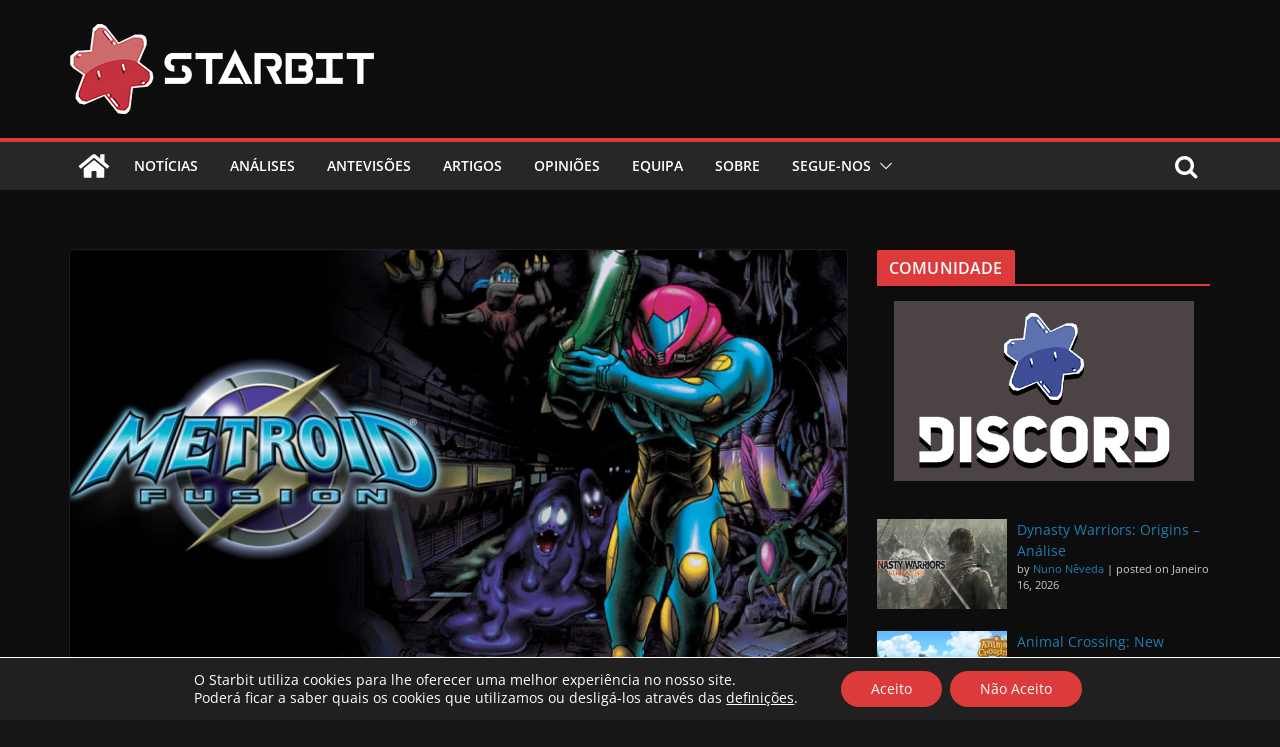

--- FILE ---
content_type: text/html; charset=UTF-8
request_url: https://www.starbit.pt/2023/03/03/metroid-fusion-no-servico-nintendo-switch-online-pack-de-expansao-ja-na-proxima-semana/
body_size: 97298
content:
		<!doctype html>
		<html lang="pt-PT" prefix="og: http://ogp.me/ns# fb: http://ogp.me/ns/fb#">
		
<head>

			<meta charset="UTF-8"/>
		<meta name="viewport" content="width=device-width, initial-scale=1">
		<link rel="profile" href="https://gmpg.org/xfn/11"/>
		
	<title>Metroid Fusion no serviço Nintendo Switch Online + Pack de Expansão já na próxima semana &#8211; Starbit</title>
<meta name='robots' content='max-image-preview:large' />
<link rel='dns-prefetch' href='//www.googletagmanager.com' />
<link rel='dns-prefetch' href='//fonts.bunny.net' />
<link rel='dns-prefetch' href='//pagead2.googlesyndication.com' />
<link rel="alternate" type="application/rss+xml" title="Starbit &raquo; Feed" href="https://www.starbit.pt/feed/" />
<link rel="alternate" type="application/rss+xml" title="Starbit &raquo; Feed de comentários" href="https://www.starbit.pt/comments/feed/" />
<script type="text/javascript" id="wpp-js" src="https://www.starbit.pt/wp-content/plugins/wordpress-popular-posts/assets/js/wpp.min.js?ver=7.2.0" data-sampling="0" data-sampling-rate="100" data-api-url="https://www.starbit.pt/wp-json/wordpress-popular-posts" data-post-id="16312" data-token="065e5435f3" data-lang="0" data-debug="0"></script>
<script type="text/javascript">
/* <![CDATA[ */
window._wpemojiSettings = {"baseUrl":"https:\/\/s.w.org\/images\/core\/emoji\/14.0.0\/72x72\/","ext":".png","svgUrl":"https:\/\/s.w.org\/images\/core\/emoji\/14.0.0\/svg\/","svgExt":".svg","source":{"concatemoji":"https:\/\/www.starbit.pt\/wp-includes\/js\/wp-emoji-release.min.js?ver=0613eb8bd67fabad33d7033fcd7224d7"}};
/*! This file is auto-generated */
!function(i,n){var o,s,e;function c(e){try{var t={supportTests:e,timestamp:(new Date).valueOf()};sessionStorage.setItem(o,JSON.stringify(t))}catch(e){}}function p(e,t,n){e.clearRect(0,0,e.canvas.width,e.canvas.height),e.fillText(t,0,0);var t=new Uint32Array(e.getImageData(0,0,e.canvas.width,e.canvas.height).data),r=(e.clearRect(0,0,e.canvas.width,e.canvas.height),e.fillText(n,0,0),new Uint32Array(e.getImageData(0,0,e.canvas.width,e.canvas.height).data));return t.every(function(e,t){return e===r[t]})}function u(e,t,n){switch(t){case"flag":return n(e,"\ud83c\udff3\ufe0f\u200d\u26a7\ufe0f","\ud83c\udff3\ufe0f\u200b\u26a7\ufe0f")?!1:!n(e,"\ud83c\uddfa\ud83c\uddf3","\ud83c\uddfa\u200b\ud83c\uddf3")&&!n(e,"\ud83c\udff4\udb40\udc67\udb40\udc62\udb40\udc65\udb40\udc6e\udb40\udc67\udb40\udc7f","\ud83c\udff4\u200b\udb40\udc67\u200b\udb40\udc62\u200b\udb40\udc65\u200b\udb40\udc6e\u200b\udb40\udc67\u200b\udb40\udc7f");case"emoji":return!n(e,"\ud83e\udef1\ud83c\udffb\u200d\ud83e\udef2\ud83c\udfff","\ud83e\udef1\ud83c\udffb\u200b\ud83e\udef2\ud83c\udfff")}return!1}function f(e,t,n){var r="undefined"!=typeof WorkerGlobalScope&&self instanceof WorkerGlobalScope?new OffscreenCanvas(300,150):i.createElement("canvas"),a=r.getContext("2d",{willReadFrequently:!0}),o=(a.textBaseline="top",a.font="600 32px Arial",{});return e.forEach(function(e){o[e]=t(a,e,n)}),o}function t(e){var t=i.createElement("script");t.src=e,t.defer=!0,i.head.appendChild(t)}"undefined"!=typeof Promise&&(o="wpEmojiSettingsSupports",s=["flag","emoji"],n.supports={everything:!0,everythingExceptFlag:!0},e=new Promise(function(e){i.addEventListener("DOMContentLoaded",e,{once:!0})}),new Promise(function(t){var n=function(){try{var e=JSON.parse(sessionStorage.getItem(o));if("object"==typeof e&&"number"==typeof e.timestamp&&(new Date).valueOf()<e.timestamp+604800&&"object"==typeof e.supportTests)return e.supportTests}catch(e){}return null}();if(!n){if("undefined"!=typeof Worker&&"undefined"!=typeof OffscreenCanvas&&"undefined"!=typeof URL&&URL.createObjectURL&&"undefined"!=typeof Blob)try{var e="postMessage("+f.toString()+"("+[JSON.stringify(s),u.toString(),p.toString()].join(",")+"));",r=new Blob([e],{type:"text/javascript"}),a=new Worker(URL.createObjectURL(r),{name:"wpTestEmojiSupports"});return void(a.onmessage=function(e){c(n=e.data),a.terminate(),t(n)})}catch(e){}c(n=f(s,u,p))}t(n)}).then(function(e){for(var t in e)n.supports[t]=e[t],n.supports.everything=n.supports.everything&&n.supports[t],"flag"!==t&&(n.supports.everythingExceptFlag=n.supports.everythingExceptFlag&&n.supports[t]);n.supports.everythingExceptFlag=n.supports.everythingExceptFlag&&!n.supports.flag,n.DOMReady=!1,n.readyCallback=function(){n.DOMReady=!0}}).then(function(){return e}).then(function(){var e;n.supports.everything||(n.readyCallback(),(e=n.source||{}).concatemoji?t(e.concatemoji):e.wpemoji&&e.twemoji&&(t(e.twemoji),t(e.wpemoji)))}))}((window,document),window._wpemojiSettings);
/* ]]> */
</script>
<style id='wp-emoji-styles-inline-css' type='text/css'>

	img.wp-smiley, img.emoji {
		display: inline !important;
		border: none !important;
		box-shadow: none !important;
		height: 1em !important;
		width: 1em !important;
		margin: 0 0.07em !important;
		vertical-align: -0.1em !important;
		background: none !important;
		padding: 0 !important;
	}
</style>
<link rel='stylesheet' id='wp-block-library-css' href='https://www.starbit.pt/wp-content/plugins/gutenberg/build/block-library/style.css?ver=17.4.1' type='text/css' media='all' />
<link rel='stylesheet' id='wp-block-library-theme-css' href='https://www.starbit.pt/wp-content/plugins/gutenberg/build/block-library/theme.css?ver=17.4.1' type='text/css' media='all' />
<link rel='stylesheet' id='absolute-reviews-css' href='https://www.starbit.pt/wp-content/plugins/absolute-reviews/public/css/absolute-reviews-public.css?ver=1.1.5' type='text/css' media='all' />
<style id='global-styles-inline-css' type='text/css'>
body{--wp--preset--color--black: #000000;--wp--preset--color--cyan-bluish-gray: #abb8c3;--wp--preset--color--white: #ffffff;--wp--preset--color--pale-pink: #f78da7;--wp--preset--color--vivid-red: #cf2e2e;--wp--preset--color--luminous-vivid-orange: #ff6900;--wp--preset--color--luminous-vivid-amber: #fcb900;--wp--preset--color--light-green-cyan: #7bdcb5;--wp--preset--color--vivid-green-cyan: #00d084;--wp--preset--color--pale-cyan-blue: #8ed1fc;--wp--preset--color--vivid-cyan-blue: #0693e3;--wp--preset--color--vivid-purple: #9b51e0;--wp--preset--gradient--vivid-cyan-blue-to-vivid-purple: linear-gradient(135deg,rgba(6,147,227,1) 0%,rgb(155,81,224) 100%);--wp--preset--gradient--light-green-cyan-to-vivid-green-cyan: linear-gradient(135deg,rgb(122,220,180) 0%,rgb(0,208,130) 100%);--wp--preset--gradient--luminous-vivid-amber-to-luminous-vivid-orange: linear-gradient(135deg,rgba(252,185,0,1) 0%,rgba(255,105,0,1) 100%);--wp--preset--gradient--luminous-vivid-orange-to-vivid-red: linear-gradient(135deg,rgba(255,105,0,1) 0%,rgb(207,46,46) 100%);--wp--preset--gradient--very-light-gray-to-cyan-bluish-gray: linear-gradient(135deg,rgb(238,238,238) 0%,rgb(169,184,195) 100%);--wp--preset--gradient--cool-to-warm-spectrum: linear-gradient(135deg,rgb(74,234,220) 0%,rgb(151,120,209) 20%,rgb(207,42,186) 40%,rgb(238,44,130) 60%,rgb(251,105,98) 80%,rgb(254,248,76) 100%);--wp--preset--gradient--blush-light-purple: linear-gradient(135deg,rgb(255,206,236) 0%,rgb(152,150,240) 100%);--wp--preset--gradient--blush-bordeaux: linear-gradient(135deg,rgb(254,205,165) 0%,rgb(254,45,45) 50%,rgb(107,0,62) 100%);--wp--preset--gradient--luminous-dusk: linear-gradient(135deg,rgb(255,203,112) 0%,rgb(199,81,192) 50%,rgb(65,88,208) 100%);--wp--preset--gradient--pale-ocean: linear-gradient(135deg,rgb(255,245,203) 0%,rgb(182,227,212) 50%,rgb(51,167,181) 100%);--wp--preset--gradient--electric-grass: linear-gradient(135deg,rgb(202,248,128) 0%,rgb(113,206,126) 100%);--wp--preset--gradient--midnight: linear-gradient(135deg,rgb(2,3,129) 0%,rgb(40,116,252) 100%);--wp--preset--font-size--small: 13px;--wp--preset--font-size--medium: 20px;--wp--preset--font-size--large: 36px;--wp--preset--font-size--x-large: 42px;--wp--preset--spacing--20: 0.44rem;--wp--preset--spacing--30: 0.67rem;--wp--preset--spacing--40: 1rem;--wp--preset--spacing--50: 1.5rem;--wp--preset--spacing--60: 2.25rem;--wp--preset--spacing--70: 3.38rem;--wp--preset--spacing--80: 5.06rem;--wp--preset--shadow--natural: 6px 6px 9px rgba(0, 0, 0, 0.2);--wp--preset--shadow--deep: 12px 12px 50px rgba(0, 0, 0, 0.4);--wp--preset--shadow--sharp: 6px 6px 0px rgba(0, 0, 0, 0.2);--wp--preset--shadow--outlined: 6px 6px 0px -3px rgba(255, 255, 255, 1), 6px 6px rgba(0, 0, 0, 1);--wp--preset--shadow--crisp: 6px 6px 0px rgba(0, 0, 0, 1);}body { margin: 0;}.wp-site-blocks > .alignleft { float: left; margin-right: 2em; }.wp-site-blocks > .alignright { float: right; margin-left: 2em; }.wp-site-blocks > .aligncenter { justify-content: center; margin-left: auto; margin-right: auto; }:where(.wp-site-blocks) > * { margin-block-start: 24px; margin-block-end: 0; }:where(.wp-site-blocks) > :first-child:first-child { margin-block-start: 0; }:where(.wp-site-blocks) > :last-child:last-child { margin-block-end: 0; }body { --wp--style--block-gap: 24px; }:where(body .is-layout-flow)  > :first-child:first-child{margin-block-start: 0;}:where(body .is-layout-flow)  > :last-child:last-child{margin-block-end: 0;}:where(body .is-layout-flow)  > *{margin-block-start: 24px;margin-block-end: 0;}:where(body .is-layout-constrained)  > :first-child:first-child{margin-block-start: 0;}:where(body .is-layout-constrained)  > :last-child:last-child{margin-block-end: 0;}:where(body .is-layout-constrained)  > *{margin-block-start: 24px;margin-block-end: 0;}:where(body .is-layout-flex) {gap: 24px;}:where(body .is-layout-grid) {gap: 24px;}body .is-layout-flow > .alignleft{float: left;margin-inline-start: 0;margin-inline-end: 2em;}body .is-layout-flow > .alignright{float: right;margin-inline-start: 2em;margin-inline-end: 0;}body .is-layout-flow > .aligncenter{margin-left: auto !important;margin-right: auto !important;}body .is-layout-constrained > .alignleft{float: left;margin-inline-start: 0;margin-inline-end: 2em;}body .is-layout-constrained > .alignright{float: right;margin-inline-start: 2em;margin-inline-end: 0;}body .is-layout-constrained > .aligncenter{margin-left: auto !important;margin-right: auto !important;}body .is-layout-constrained > :where(:not(.alignleft):not(.alignright):not(.alignfull)){max-width: var(--wp--style--global--content-size);margin-left: auto !important;margin-right: auto !important;}body .is-layout-constrained > .alignwide{max-width: var(--wp--style--global--wide-size);}body .is-layout-flex{display: flex;}body .is-layout-flex{flex-wrap: wrap;align-items: center;}body .is-layout-flex > *{margin: 0;}body .is-layout-grid{display: grid;}body .is-layout-grid > *{margin: 0;}body{padding-top: 0px;padding-right: 0px;padding-bottom: 0px;padding-left: 0px;}a:where(:not(.wp-element-button)){text-decoration: underline;}.wp-element-button, .wp-block-button__link{background-color: #32373c;border-width: 0;color: #fff;font-family: inherit;font-size: inherit;line-height: inherit;padding: calc(0.667em + 2px) calc(1.333em + 2px);text-decoration: none;}.has-black-color{color: var(--wp--preset--color--black) !important;}.has-cyan-bluish-gray-color{color: var(--wp--preset--color--cyan-bluish-gray) !important;}.has-white-color{color: var(--wp--preset--color--white) !important;}.has-pale-pink-color{color: var(--wp--preset--color--pale-pink) !important;}.has-vivid-red-color{color: var(--wp--preset--color--vivid-red) !important;}.has-luminous-vivid-orange-color{color: var(--wp--preset--color--luminous-vivid-orange) !important;}.has-luminous-vivid-amber-color{color: var(--wp--preset--color--luminous-vivid-amber) !important;}.has-light-green-cyan-color{color: var(--wp--preset--color--light-green-cyan) !important;}.has-vivid-green-cyan-color{color: var(--wp--preset--color--vivid-green-cyan) !important;}.has-pale-cyan-blue-color{color: var(--wp--preset--color--pale-cyan-blue) !important;}.has-vivid-cyan-blue-color{color: var(--wp--preset--color--vivid-cyan-blue) !important;}.has-vivid-purple-color{color: var(--wp--preset--color--vivid-purple) !important;}.has-black-background-color{background-color: var(--wp--preset--color--black) !important;}.has-cyan-bluish-gray-background-color{background-color: var(--wp--preset--color--cyan-bluish-gray) !important;}.has-white-background-color{background-color: var(--wp--preset--color--white) !important;}.has-pale-pink-background-color{background-color: var(--wp--preset--color--pale-pink) !important;}.has-vivid-red-background-color{background-color: var(--wp--preset--color--vivid-red) !important;}.has-luminous-vivid-orange-background-color{background-color: var(--wp--preset--color--luminous-vivid-orange) !important;}.has-luminous-vivid-amber-background-color{background-color: var(--wp--preset--color--luminous-vivid-amber) !important;}.has-light-green-cyan-background-color{background-color: var(--wp--preset--color--light-green-cyan) !important;}.has-vivid-green-cyan-background-color{background-color: var(--wp--preset--color--vivid-green-cyan) !important;}.has-pale-cyan-blue-background-color{background-color: var(--wp--preset--color--pale-cyan-blue) !important;}.has-vivid-cyan-blue-background-color{background-color: var(--wp--preset--color--vivid-cyan-blue) !important;}.has-vivid-purple-background-color{background-color: var(--wp--preset--color--vivid-purple) !important;}.has-black-border-color{border-color: var(--wp--preset--color--black) !important;}.has-cyan-bluish-gray-border-color{border-color: var(--wp--preset--color--cyan-bluish-gray) !important;}.has-white-border-color{border-color: var(--wp--preset--color--white) !important;}.has-pale-pink-border-color{border-color: var(--wp--preset--color--pale-pink) !important;}.has-vivid-red-border-color{border-color: var(--wp--preset--color--vivid-red) !important;}.has-luminous-vivid-orange-border-color{border-color: var(--wp--preset--color--luminous-vivid-orange) !important;}.has-luminous-vivid-amber-border-color{border-color: var(--wp--preset--color--luminous-vivid-amber) !important;}.has-light-green-cyan-border-color{border-color: var(--wp--preset--color--light-green-cyan) !important;}.has-vivid-green-cyan-border-color{border-color: var(--wp--preset--color--vivid-green-cyan) !important;}.has-pale-cyan-blue-border-color{border-color: var(--wp--preset--color--pale-cyan-blue) !important;}.has-vivid-cyan-blue-border-color{border-color: var(--wp--preset--color--vivid-cyan-blue) !important;}.has-vivid-purple-border-color{border-color: var(--wp--preset--color--vivid-purple) !important;}.has-vivid-cyan-blue-to-vivid-purple-gradient-background{background: var(--wp--preset--gradient--vivid-cyan-blue-to-vivid-purple) !important;}.has-light-green-cyan-to-vivid-green-cyan-gradient-background{background: var(--wp--preset--gradient--light-green-cyan-to-vivid-green-cyan) !important;}.has-luminous-vivid-amber-to-luminous-vivid-orange-gradient-background{background: var(--wp--preset--gradient--luminous-vivid-amber-to-luminous-vivid-orange) !important;}.has-luminous-vivid-orange-to-vivid-red-gradient-background{background: var(--wp--preset--gradient--luminous-vivid-orange-to-vivid-red) !important;}.has-very-light-gray-to-cyan-bluish-gray-gradient-background{background: var(--wp--preset--gradient--very-light-gray-to-cyan-bluish-gray) !important;}.has-cool-to-warm-spectrum-gradient-background{background: var(--wp--preset--gradient--cool-to-warm-spectrum) !important;}.has-blush-light-purple-gradient-background{background: var(--wp--preset--gradient--blush-light-purple) !important;}.has-blush-bordeaux-gradient-background{background: var(--wp--preset--gradient--blush-bordeaux) !important;}.has-luminous-dusk-gradient-background{background: var(--wp--preset--gradient--luminous-dusk) !important;}.has-pale-ocean-gradient-background{background: var(--wp--preset--gradient--pale-ocean) !important;}.has-electric-grass-gradient-background{background: var(--wp--preset--gradient--electric-grass) !important;}.has-midnight-gradient-background{background: var(--wp--preset--gradient--midnight) !important;}.has-small-font-size{font-size: var(--wp--preset--font-size--small) !important;}.has-medium-font-size{font-size: var(--wp--preset--font-size--medium) !important;}.has-large-font-size{font-size: var(--wp--preset--font-size--large) !important;}.has-x-large-font-size{font-size: var(--wp--preset--font-size--x-large) !important;}
.wp-block-pullquote{font-size: 1.5em;line-height: 1.6;}
.wp-block-navigation a:where(:not(.wp-element-button)){color: inherit;}
</style>
<link rel='stylesheet' id='wordpress-popular-posts-css-css' href='https://www.starbit.pt/wp-content/plugins/wordpress-popular-posts/assets/css/wpp.css?ver=7.2.0' type='text/css' media='all' />
<link rel='stylesheet' id='colormag_style-css' href='https://www.starbit.pt/wp-content/themes/colormag/style.css?ver=3.0.2' type='text/css' media='all' />
<link rel='stylesheet' id='colormag_dark_style-css' href='https://www.starbit.pt/wp-content/themes/colormag/dark.css?ver=3.0.2' type='text/css' media='all' />
<style id='colormag_dark_style-inline-css' type='text/css'>
.colormag-button,
			blockquote, button,
			input[type=reset],
			input[type=button],
			input[type=submit],
			.cm-home-icon.front_page_on,
			.cm-post-categories a,
			.cm-primary-nav ul li ul li:hover,
			.cm-primary-nav ul li.current-menu-item,
			.cm-primary-nav ul li.current_page_ancestor,
			.cm-primary-nav ul li.current-menu-ancestor,
			.cm-primary-nav ul li.current_page_item,
			.cm-primary-nav ul li:hover,
			.cm-primary-nav ul li.focus,
			.cm-mobile-nav li a:hover,
			.colormag-header-clean #cm-primary-nav .cm-menu-toggle:hover,
			.cm-header .cm-mobile-nav li:hover,
			.cm-header .cm-mobile-nav li.current-page-ancestor,
			.cm-header .cm-mobile-nav li.current-menu-ancestor,
			.cm-header .cm-mobile-nav li.current-page-item,
			.cm-header .cm-mobile-nav li.current-menu-item,
			.cm-primary-nav ul li.focus > a,
			.cm-layout-2 .cm-primary-nav ul ul.sub-menu li.focus > a,
			.cm-mobile-nav .current-menu-item>a, .cm-mobile-nav .current_page_item>a,
			.colormag-header-clean .cm-mobile-nav li:hover > a,
			.colormag-header-clean .cm-mobile-nav li.current-page-ancestor > a,
			.colormag-header-clean .cm-mobile-nav li.current-menu-ancestor > a,
			.colormag-header-clean .cm-mobile-nav li.current-page-item > a,
			.colormag-header-clean .cm-mobile-nav li.current-menu-item > a,
			.fa.search-top:hover,
			.widget_call_to_action .btn--primary,
			.colormag-footer--classic .cm-footer-cols .cm-row .cm-widget-title span::before,
			.colormag-footer--classic-bordered .cm-footer-cols .cm-row .cm-widget-title span::before,
			.cm-featured-posts .cm-widget-title span,
			.cm-featured-category-slider-widget .cm-slide-content .cm-entry-header-meta .cm-post-categories a,
			.cm-highlighted-posts .cm-post-content .cm-entry-header-meta .cm-post-categories a,
			.cm-category-slide-next, .cm-category-slide-prev, .slide-next,
			.slide-prev, .cm-tabbed-widget ul li, .cm-posts .wp-pagenavi .current,
			.cm-posts .wp-pagenavi a:hover, .cm-secondary .cm-widget-title span,
			.cm-posts .post .cm-post-content .cm-entry-header-meta .cm-post-categories a,
			.cm-page-header .cm-page-title span, .entry-meta .post-format i,
			.format-link, .cm-entry-button, .infinite-scroll .tg-infinite-scroll,
			.no-more-post-text, .pagination span,
			.comments-area .comment-author-link span,
			.cm-footer-cols .cm-row .cm-widget-title span,
			.advertisement_above_footer .cm-widget-title span,
			.error, .cm-primary .cm-widget-title span,
			.related-posts-wrapper.style-three .cm-post-content .cm-entry-title a:hover:before,
			.cm-slider-area .cm-widget-title span,
			.cm-beside-slider-widget .cm-widget-title span,
			.top-full-width-sidebar .cm-widget-title span,
			.wp-block-quote, .wp-block-quote.is-style-large,
			.wp-block-quote.has-text-align-right,
			.cm-error-404 .cm-btn, .widget .wp-block-heading, .wp-block-search button,
			.widget a::before, .cm-post-date a::before,
			.byline a::before,
			.colormag-footer--classic-bordered .cm-widget-title::before,
			.wp-block-button__link,
			#cm-tertiary .cm-widget-title span,
			.link-pagination .post-page-numbers.current,
			.wp-block-query-pagination-numbers .page-numbers.current,
			.wp-element-button,
			.wp-block-button .wp-block-button__link,
			.wp-element-button,
			.cm-layout-2 .cm-primary-nav ul ul.sub-menu li:hover,
			.cm-layout-2 .cm-primary-nav ul ul.sub-menu li.current-menu-ancestor,
			.cm-layout-2 .cm-primary-nav ul ul.sub-menu li.current-menu-item,
			.cm-layout-2 .cm-primary-nav ul ul.sub-menu li.focus,
			.search-wrap button,
			.page-numbers .current,
			.wp-block-search .wp-element-button:hover{background-color:#dd3b3b;}a,
			.cm-layout-2 #cm-primary-nav .fa.search-top:hover,
			.cm-layout-2 #cm-primary-nav.cm-mobile-nav .cm-random-post a:hover .fa-random,
			.cm-layout-2 #cm-primary-nav.cm-primary-nav .cm-random-post a:hover .fa-random,
			.cm-layout-2 .breaking-news .newsticker a:hover,
			.cm-layout-2 .cm-primary-nav ul li.current-menu-item > a,
			.cm-layout-2 .cm-primary-nav ul li.current_page_item > a,
			.cm-layout-2 .cm-primary-nav ul li:hover > a,
			.cm-layout-2 .cm-primary-nav ul li.focus > a
			.dark-skin .cm-layout-2-style-1 #cm-primary-nav.cm-primary-nav .cm-home-icon:hover .fa,
			.byline a:hover, .comments a:hover, .cm-edit-link a:hover, .cm-post-date a:hover,
			.social-links:not(.cm-header-actions .social-links) i.fa:hover, .cm-tag-links a:hover,
			.colormag-header-clean .social-links li:hover i.fa, .cm-layout-2-style-1 .social-links li:hover i.fa,
			.colormag-header-clean .breaking-news .newsticker a:hover, .widget_featured_posts .article-content .cm-entry-title a:hover,
			.widget_featured_slider .slide-content .cm-below-entry-meta .byline a:hover,
			.widget_featured_slider .slide-content .cm-below-entry-meta .comments a:hover,
			.widget_featured_slider .slide-content .cm-below-entry-meta .cm-post-date a:hover,
			.widget_featured_slider .slide-content .cm-entry-title a:hover,
			.widget_block_picture_news.widget_featured_posts .article-content .cm-entry-title a:hover,
			.widget_highlighted_posts .article-content .cm-below-entry-meta .byline a:hover,
			.widget_highlighted_posts .article-content .cm-below-entry-meta .comments a:hover,
			.widget_highlighted_posts .article-content .cm-below-entry-meta .cm-post-date a:hover,
			.widget_highlighted_posts .article-content .cm-entry-title a:hover, i.fa-arrow-up, i.fa-arrow-down,
			.cm-site-title a, #content .post .article-content .cm-entry-title a:hover, .entry-meta .byline i,
			.entry-meta .cat-links i, .entry-meta a, .post .cm-entry-title a:hover, .search .cm-entry-title a:hover,
			.entry-meta .comments-link a:hover, .entry-meta .cm-edit-link a:hover, .entry-meta .cm-post-date a:hover,
			.entry-meta .cm-tag-links a:hover, .single #content .tags a:hover, .count, .next a:hover, .previous a:hover,
			.related-posts-main-title .fa, .single-related-posts .article-content .cm-entry-title a:hover,
			.pagination a span:hover,
			#content .comments-area a.comment-cm-edit-link:hover, #content .comments-area a.comment-permalink:hover,
			#content .comments-area article header cite a:hover, .comments-area .comment-author-link a:hover,
			.comment .comment-reply-link:hover,
			.nav-next a, .nav-previous a,
			#cm-footer .cm-footer-menu ul li a:hover,
			.cm-footer-cols .cm-row a:hover, a#scroll-up i, .related-posts-wrapper-flyout .cm-entry-title a:hover,
			.human-diff-time .human-diff-time-display:hover,
			.mzb-featured-categories .mzb-post-title a, .mzb-tab-post .mzb-post-title a,
			.mzb-post-list .mzb-post-title a, .mzb-featured-posts .mzb-post-title a,
			.mzb-featured-categories .mzb-post-title a, .cm-layout-2-style-1 #cm-primary-nav .fa:hover,
			.cm-footer-bar a,
			.cm-post-date a:hover,
			.cm-author a:hover,
			.cm-comments-link a:hover,
			.cm-tag-links a:hover,
			.cm-edit-link a:hover,
			.cm-footer-bar .copyright a,
			.cm-featured-posts .cm-entry-title a:hover,
			.cm-posts .post .cm-post-content .cm-entry-title a:hover,
			.cm-posts .post .single-title-above .cm-entry-title a:hover,
			.cm-layout-2 .cm-primary-nav ul li:hover > a,
			.cm-layout-2 #cm-primary-nav .fa:hover,
			.cm-entry-title a:hover,
			button:hover, input[type="button"]:hover,
			input[type="reset"]:hover,
			input[type="submit"]:hover,
			.wp-block-button .wp-block-button__link:hover,
			.cm-button:hover,
			.wp-element-button:hover,
			li.product .added_to_cart:hover,
			.comments-area .comment-permalink:hover{color:#dd3b3b;}#cm-primary-nav,
			.cm-contained .cm-header-2 .cm-row{border-top-color:#dd3b3b;}.cm-layout-2 #cm-primary-nav,
			.cm-layout-2 .cm-primary-nav ul ul.sub-menu li:hover,
			.cm-layout-2 .cm-primary-nav ul > li:hover > a,
			.cm-layout-2 .cm-primary-nav ul > li.current-menu-item > a,
			.cm-layout-2 .cm-primary-nav ul > li.current-menu-ancestor > a,
			.cm-layout-2 .cm-primary-nav ul ul.sub-menu li.current-menu-ancestor,
			.cm-layout-2 .cm-primary-nav ul ul.sub-menu li.current-menu-item,
			.cm-layout-2 .cm-primary-nav ul ul.sub-menu li.focus,
			cm-layout-2 .cm-primary-nav ul ul.sub-menu li.current-menu-ancestor,
			cm-layout-2 .cm-primary-nav ul ul.sub-menu li.current-menu-item,
			cm-layout-2 #cm-primary-nav .cm-menu-toggle:hover,
			cm-layout-2 #cm-primary-nav.cm-mobile-nav .cm-menu-toggle,
			cm-layout-2 .cm-primary-nav ul > li:hover > a,
			cm-layout-2 .cm-primary-nav ul > li.current-menu-item > a,
			cm-layout-2 .cm-primary-nav ul > li.current-menu-ancestor > a,
			.cm-layout-2 .cm-primary-nav ul li.focus > a, .pagination a span:hover,
			.cm-error-404 .cm-btn,
			.single-post .cm-post-categories a::after,
			.widget .block-title,
			.cm-layout-2 .cm-primary-nav ul li.focus > a,
			button,
			input[type="button"],
			input[type="reset"],
			input[type="submit"],
			.wp-block-button .wp-block-button__link,
			.cm-button,
			.wp-element-button,
			li.product .added_to_cart{border-color:#dd3b3b;}.cm-secondary .cm-widget-title,
			#cm-tertiary .cm-widget-title,
			.widget_featured_posts .widget-title,
			#secondary .widget-title,
			#cm-tertiary .widget-title,
			.cm-page-header .cm-page-title,
			.cm-footer-cols .cm-row .widget-title,
			.advertisement_above_footer .widget-title,
			#primary .widget-title,
			.widget_slider_area .widget-title,
			.widget_beside_slider .widget-title,
			.top-full-width-sidebar .widget-title,
			.cm-footer-cols .cm-row .cm-widget-title,
			.cm-footer-bar .copyright a,
			.cm-layout-2.cm-layout-2-style-2 #cm-primary-nav,
			.cm-layout-2 .cm-primary-nav ul > li:hover > a,
			.cm-layout-2 .cm-primary-nav ul > li.current-menu-item > a{border-bottom-color:#dd3b3b;}.mzb-featured-posts, .mzb-social-icon, .mzb-featured-categories, .mzb-social-icons-insert{--color--light--primary:rgba(221,59,59,0.1);}body{--color--light--primary:#dd3b3b;--color--primary:#dd3b3b;}
</style>
<link rel='stylesheet' id='colormag-featured-image-popup-css-css' href='https://www.starbit.pt/wp-content/themes/colormag/assets/js/magnific-popup/magnific-popup.min.css?ver=3.0.2' type='text/css' media='all' />
<link rel='stylesheet' id='colormag-fontawesome-css' href='https://www.starbit.pt/wp-content/themes/colormag/assets/library/fontawesome/css/font-awesome.min.css?ver=3.0.2' type='text/css' media='all' />
<link rel='stylesheet' id='latest-posts-style-css' href='https://www.starbit.pt/wp-content/plugins/latest-posts/assets/css/style.css?ver=1.4.3' type='text/css' media='all' />
<link rel='stylesheet' id='sab-font-css' href='https://fonts.bunny.net/css?family=Open+Sans:400,700,400italic,700italic&#038;subset=latin' type='text/css' media='all' />
<link rel='stylesheet' id='moove_gdpr_frontend-css' href='https://www.starbit.pt/wp-content/plugins/gdpr-cookie-compliance/dist/styles/gdpr-main-nf.css?ver=4.15.7' type='text/css' media='all' />
<style id='moove_gdpr_frontend-inline-css' type='text/css'>
				#moove_gdpr_cookie_modal .moove-gdpr-modal-content .moove-gdpr-tab-main h3.tab-title, 
				#moove_gdpr_cookie_modal .moove-gdpr-modal-content .moove-gdpr-tab-main span.tab-title,
				#moove_gdpr_cookie_modal .moove-gdpr-modal-content .moove-gdpr-modal-left-content #moove-gdpr-menu li a, 
				#moove_gdpr_cookie_modal .moove-gdpr-modal-content .moove-gdpr-modal-left-content #moove-gdpr-menu li button,
				#moove_gdpr_cookie_modal .moove-gdpr-modal-content .moove-gdpr-modal-left-content .moove-gdpr-branding-cnt a,
				#moove_gdpr_cookie_modal .moove-gdpr-modal-content .moove-gdpr-modal-footer-content .moove-gdpr-button-holder a.mgbutton, 
				#moove_gdpr_cookie_modal .moove-gdpr-modal-content .moove-gdpr-modal-footer-content .moove-gdpr-button-holder button.mgbutton,
				#moove_gdpr_cookie_modal .cookie-switch .cookie-slider:after, 
				#moove_gdpr_cookie_modal .cookie-switch .slider:after, 
				#moove_gdpr_cookie_modal .switch .cookie-slider:after, 
				#moove_gdpr_cookie_modal .switch .slider:after,
				#moove_gdpr_cookie_info_bar .moove-gdpr-info-bar-container .moove-gdpr-info-bar-content p, 
				#moove_gdpr_cookie_info_bar .moove-gdpr-info-bar-container .moove-gdpr-info-bar-content p a,
				#moove_gdpr_cookie_info_bar .moove-gdpr-info-bar-container .moove-gdpr-info-bar-content a.mgbutton, 
				#moove_gdpr_cookie_info_bar .moove-gdpr-info-bar-container .moove-gdpr-info-bar-content button.mgbutton,
				#moove_gdpr_cookie_modal .moove-gdpr-modal-content .moove-gdpr-tab-main .moove-gdpr-tab-main-content h1, 
				#moove_gdpr_cookie_modal .moove-gdpr-modal-content .moove-gdpr-tab-main .moove-gdpr-tab-main-content h2, 
				#moove_gdpr_cookie_modal .moove-gdpr-modal-content .moove-gdpr-tab-main .moove-gdpr-tab-main-content h3, 
				#moove_gdpr_cookie_modal .moove-gdpr-modal-content .moove-gdpr-tab-main .moove-gdpr-tab-main-content h4, 
				#moove_gdpr_cookie_modal .moove-gdpr-modal-content .moove-gdpr-tab-main .moove-gdpr-tab-main-content h5, 
				#moove_gdpr_cookie_modal .moove-gdpr-modal-content .moove-gdpr-tab-main .moove-gdpr-tab-main-content h6,
				#moove_gdpr_cookie_modal .moove-gdpr-modal-content.moove_gdpr_modal_theme_v2 .moove-gdpr-modal-title .tab-title,
				#moove_gdpr_cookie_modal .moove-gdpr-modal-content.moove_gdpr_modal_theme_v2 .moove-gdpr-tab-main h3.tab-title, 
				#moove_gdpr_cookie_modal .moove-gdpr-modal-content.moove_gdpr_modal_theme_v2 .moove-gdpr-tab-main span.tab-title,
				#moove_gdpr_cookie_modal .moove-gdpr-modal-content.moove_gdpr_modal_theme_v2 .moove-gdpr-branding-cnt a {
				 	font-weight: inherit				}
			#moove_gdpr_cookie_modal,#moove_gdpr_cookie_info_bar,.gdpr_cookie_settings_shortcode_content{font-family:inherit}#moove_gdpr_save_popup_settings_button{background-color:#373737;color:#fff}#moove_gdpr_save_popup_settings_button:hover{background-color:#000}#moove_gdpr_cookie_info_bar .moove-gdpr-info-bar-container .moove-gdpr-info-bar-content a.mgbutton,#moove_gdpr_cookie_info_bar .moove-gdpr-info-bar-container .moove-gdpr-info-bar-content button.mgbutton{background-color:#dd3b3b}#moove_gdpr_cookie_modal .moove-gdpr-modal-content .moove-gdpr-modal-footer-content .moove-gdpr-button-holder a.mgbutton,#moove_gdpr_cookie_modal .moove-gdpr-modal-content .moove-gdpr-modal-footer-content .moove-gdpr-button-holder button.mgbutton,.gdpr_cookie_settings_shortcode_content .gdpr-shr-button.button-green{background-color:#dd3b3b;border-color:#dd3b3b}#moove_gdpr_cookie_modal .moove-gdpr-modal-content .moove-gdpr-modal-footer-content .moove-gdpr-button-holder a.mgbutton:hover,#moove_gdpr_cookie_modal .moove-gdpr-modal-content .moove-gdpr-modal-footer-content .moove-gdpr-button-holder button.mgbutton:hover,.gdpr_cookie_settings_shortcode_content .gdpr-shr-button.button-green:hover{background-color:#fff;color:#dd3b3b}#moove_gdpr_cookie_modal .moove-gdpr-modal-content .moove-gdpr-modal-close i,#moove_gdpr_cookie_modal .moove-gdpr-modal-content .moove-gdpr-modal-close span.gdpr-icon{background-color:#dd3b3b;border:1px solid #dd3b3b}#moove_gdpr_cookie_info_bar span.change-settings-button.focus-g,#moove_gdpr_cookie_info_bar span.change-settings-button:focus,#moove_gdpr_cookie_info_bar button.change-settings-button.focus-g,#moove_gdpr_cookie_info_bar button.change-settings-button:focus{-webkit-box-shadow:0 0 1px 3px #dd3b3b;-moz-box-shadow:0 0 1px 3px #dd3b3b;box-shadow:0 0 1px 3px #dd3b3b}#moove_gdpr_cookie_modal .moove-gdpr-modal-content .moove-gdpr-modal-close i:hover,#moove_gdpr_cookie_modal .moove-gdpr-modal-content .moove-gdpr-modal-close span.gdpr-icon:hover,#moove_gdpr_cookie_info_bar span[data-href]>u.change-settings-button{color:#dd3b3b}#moove_gdpr_cookie_modal .moove-gdpr-modal-content .moove-gdpr-modal-left-content #moove-gdpr-menu li.menu-item-selected a span.gdpr-icon,#moove_gdpr_cookie_modal .moove-gdpr-modal-content .moove-gdpr-modal-left-content #moove-gdpr-menu li.menu-item-selected button span.gdpr-icon{color:inherit}#moove_gdpr_cookie_modal .moove-gdpr-modal-content .moove-gdpr-modal-left-content #moove-gdpr-menu li a span.gdpr-icon,#moove_gdpr_cookie_modal .moove-gdpr-modal-content .moove-gdpr-modal-left-content #moove-gdpr-menu li button span.gdpr-icon{color:inherit}#moove_gdpr_cookie_modal .gdpr-acc-link{line-height:0;font-size:0;color:transparent;position:absolute}#moove_gdpr_cookie_modal .moove-gdpr-modal-content .moove-gdpr-modal-close:hover i,#moove_gdpr_cookie_modal .moove-gdpr-modal-content .moove-gdpr-modal-left-content #moove-gdpr-menu li a,#moove_gdpr_cookie_modal .moove-gdpr-modal-content .moove-gdpr-modal-left-content #moove-gdpr-menu li button,#moove_gdpr_cookie_modal .moove-gdpr-modal-content .moove-gdpr-modal-left-content #moove-gdpr-menu li button i,#moove_gdpr_cookie_modal .moove-gdpr-modal-content .moove-gdpr-modal-left-content #moove-gdpr-menu li a i,#moove_gdpr_cookie_modal .moove-gdpr-modal-content .moove-gdpr-tab-main .moove-gdpr-tab-main-content a:hover,#moove_gdpr_cookie_info_bar.moove-gdpr-dark-scheme .moove-gdpr-info-bar-container .moove-gdpr-info-bar-content a.mgbutton:hover,#moove_gdpr_cookie_info_bar.moove-gdpr-dark-scheme .moove-gdpr-info-bar-container .moove-gdpr-info-bar-content button.mgbutton:hover,#moove_gdpr_cookie_info_bar.moove-gdpr-dark-scheme .moove-gdpr-info-bar-container .moove-gdpr-info-bar-content a:hover,#moove_gdpr_cookie_info_bar.moove-gdpr-dark-scheme .moove-gdpr-info-bar-container .moove-gdpr-info-bar-content button:hover,#moove_gdpr_cookie_info_bar.moove-gdpr-dark-scheme .moove-gdpr-info-bar-container .moove-gdpr-info-bar-content span.change-settings-button:hover,#moove_gdpr_cookie_info_bar.moove-gdpr-dark-scheme .moove-gdpr-info-bar-container .moove-gdpr-info-bar-content button.change-settings-button:hover,#moove_gdpr_cookie_info_bar.moove-gdpr-dark-scheme .moove-gdpr-info-bar-container .moove-gdpr-info-bar-content u.change-settings-button:hover,#moove_gdpr_cookie_info_bar span[data-href]>u.change-settings-button,#moove_gdpr_cookie_info_bar.moove-gdpr-dark-scheme .moove-gdpr-info-bar-container .moove-gdpr-info-bar-content a.mgbutton.focus-g,#moove_gdpr_cookie_info_bar.moove-gdpr-dark-scheme .moove-gdpr-info-bar-container .moove-gdpr-info-bar-content button.mgbutton.focus-g,#moove_gdpr_cookie_info_bar.moove-gdpr-dark-scheme .moove-gdpr-info-bar-container .moove-gdpr-info-bar-content a.focus-g,#moove_gdpr_cookie_info_bar.moove-gdpr-dark-scheme .moove-gdpr-info-bar-container .moove-gdpr-info-bar-content button.focus-g,#moove_gdpr_cookie_info_bar.moove-gdpr-dark-scheme .moove-gdpr-info-bar-container .moove-gdpr-info-bar-content a.mgbutton:focus,#moove_gdpr_cookie_info_bar.moove-gdpr-dark-scheme .moove-gdpr-info-bar-container .moove-gdpr-info-bar-content button.mgbutton:focus,#moove_gdpr_cookie_info_bar.moove-gdpr-dark-scheme .moove-gdpr-info-bar-container .moove-gdpr-info-bar-content a:focus,#moove_gdpr_cookie_info_bar.moove-gdpr-dark-scheme .moove-gdpr-info-bar-container .moove-gdpr-info-bar-content button:focus,#moove_gdpr_cookie_info_bar.moove-gdpr-dark-scheme .moove-gdpr-info-bar-container .moove-gdpr-info-bar-content span.change-settings-button.focus-g,span.change-settings-button:focus,button.change-settings-button.focus-g,button.change-settings-button:focus,#moove_gdpr_cookie_info_bar.moove-gdpr-dark-scheme .moove-gdpr-info-bar-container .moove-gdpr-info-bar-content u.change-settings-button.focus-g,#moove_gdpr_cookie_info_bar.moove-gdpr-dark-scheme .moove-gdpr-info-bar-container .moove-gdpr-info-bar-content u.change-settings-button:focus{color:#dd3b3b}#moove_gdpr_cookie_modal.gdpr_lightbox-hide{display:none}
</style>
<script type="text/javascript" src="https://www.starbit.pt/wp-includes/js/jquery/jquery.min.js?ver=3.7.1" id="jquery-core-js"></script>
<script type="text/javascript" src="https://www.starbit.pt/wp-includes/js/jquery/jquery-migrate.min.js?ver=3.4.1" id="jquery-migrate-js"></script>
<!--[if lte IE 8]>
<script type="text/javascript" src="https://www.starbit.pt/wp-content/themes/colormag/assets/js/html5shiv.min.js?ver=3.0.2" id="html5-js"></script>
<![endif]-->

<!-- Google tag (gtag.js) snippet added by Site Kit -->

<!-- Google Analytics snippet added by Site Kit -->
<script type="text/javascript" src="https://www.googletagmanager.com/gtag/js?id=G-BYZLT26G1L" id="google_gtagjs-js" async></script>
<script type="text/javascript" id="google_gtagjs-js-after">
/* <![CDATA[ */
window.dataLayer = window.dataLayer || [];function gtag(){dataLayer.push(arguments);}
gtag("set","linker",{"domains":["www.starbit.pt"]});
gtag("js", new Date());
gtag("set", "developer_id.dZTNiMT", true);
gtag("config", "G-BYZLT26G1L");
/* ]]> */
</script>

<!-- End Google tag (gtag.js) snippet added by Site Kit -->
<link rel="https://api.w.org/" href="https://www.starbit.pt/wp-json/" /><link rel="alternate" type="application/json" href="https://www.starbit.pt/wp-json/wp/v2/posts/16312" /><link rel="EditURI" type="application/rsd+xml" title="RSD" href="https://www.starbit.pt/xmlrpc.php?rsd" />
<link rel="canonical" href="https://www.starbit.pt/2023/03/03/metroid-fusion-no-servico-nintendo-switch-online-pack-de-expansao-ja-na-proxima-semana/" />
<link rel="alternate" type="application/json+oembed" href="https://www.starbit.pt/wp-json/oembed/1.0/embed?url=https%3A%2F%2Fwww.starbit.pt%2F2023%2F03%2F03%2Fmetroid-fusion-no-servico-nintendo-switch-online-pack-de-expansao-ja-na-proxima-semana%2F" />
<link rel="alternate" type="text/xml+oembed" href="https://www.starbit.pt/wp-json/oembed/1.0/embed?url=https%3A%2F%2Fwww.starbit.pt%2F2023%2F03%2F03%2Fmetroid-fusion-no-servico-nintendo-switch-online-pack-de-expansao-ja-na-proxima-semana%2F&#038;format=xml" />
		<link rel="preload" href="https://www.starbit.pt/wp-content/plugins/absolute-reviews/fonts/absolute-reviews-icons.woff" as="font" type="font/woff" crossorigin>
		
		<!-- GA Google Analytics @ https://m0n.co/ga -->
		<script async src="https://www.googletagmanager.com/gtag/js?id=UA-165875528-1"></script>
		<script>
			window.dataLayer = window.dataLayer || [];
			function gtag(){dataLayer.push(arguments);}
			gtag('js', new Date());
			gtag('config', 'UA-165875528-1');
		</script>

	<meta name="generator" content="Site Kit by Google 1.124.0" />            <style id="wpp-loading-animation-styles">@-webkit-keyframes bgslide{from{background-position-x:0}to{background-position-x:-200%}}@keyframes bgslide{from{background-position-x:0}to{background-position-x:-200%}}.wpp-widget-block-placeholder,.wpp-shortcode-placeholder{margin:0 auto;width:60px;height:3px;background:#dd3737;background:linear-gradient(90deg,#dd3737 0%,#571313 10%,#dd3737 100%);background-size:200% auto;border-radius:3px;-webkit-animation:bgslide 1s infinite linear;animation:bgslide 1s infinite linear}</style>
            
<!-- Google AdSense meta tags added by Site Kit -->
<meta name="google-adsense-platform-account" content="ca-host-pub-2644536267352236">
<meta name="google-adsense-platform-domain" content="sitekit.withgoogle.com">
<!-- End Google AdSense meta tags added by Site Kit -->
<style type="text/css" id="custom-background-css">
body.custom-background { background-color: ##888888; }
</style>
	
<!-- Google AdSense snippet added by Site Kit -->
<script type="text/javascript" async="async" src="https://pagead2.googlesyndication.com/pagead/js/adsbygoogle.js?client=ca-pub-4649153548617752&amp;host=ca-host-pub-2644536267352236" crossorigin="anonymous"></script>

<!-- End Google AdSense snippet added by Site Kit -->
<style type="text/css">.saboxplugin-wrap{-webkit-box-sizing:border-box;-moz-box-sizing:border-box;-ms-box-sizing:border-box;box-sizing:border-box;border:1px solid #eee;width:100%;clear:both;display:block;overflow:hidden;word-wrap:break-word;position:relative}.saboxplugin-wrap .saboxplugin-gravatar{float:left;padding:0 20px 20px 20px}.saboxplugin-wrap .saboxplugin-gravatar img{max-width:100px;height:auto;border-radius:0;}.saboxplugin-wrap .saboxplugin-authorname{font-size:18px;line-height:1;margin:20px 0 0 20px;display:block}.saboxplugin-wrap .saboxplugin-authorname a{text-decoration:none}.saboxplugin-wrap .saboxplugin-authorname a:focus{outline:0}.saboxplugin-wrap .saboxplugin-desc{display:block;margin:5px 20px}.saboxplugin-wrap .saboxplugin-desc a{text-decoration:underline}.saboxplugin-wrap .saboxplugin-desc p{margin:5px 0 12px}.saboxplugin-wrap .saboxplugin-web{margin:0 20px 15px;text-align:left}.saboxplugin-wrap .sab-web-position{text-align:right}.saboxplugin-wrap .saboxplugin-web a{color:#ccc;text-decoration:none}.saboxplugin-wrap .saboxplugin-socials{position:relative;display:block;background:#fcfcfc;padding:5px;border-top:1px solid #eee}.saboxplugin-wrap .saboxplugin-socials a svg{width:20px;height:20px}.saboxplugin-wrap .saboxplugin-socials a svg .st2{fill:#fff; transform-origin:center center;}.saboxplugin-wrap .saboxplugin-socials a svg .st1{fill:rgba(0,0,0,.3)}.saboxplugin-wrap .saboxplugin-socials a:hover{opacity:.8;-webkit-transition:opacity .4s;-moz-transition:opacity .4s;-o-transition:opacity .4s;transition:opacity .4s;box-shadow:none!important;-webkit-box-shadow:none!important}.saboxplugin-wrap .saboxplugin-socials .saboxplugin-icon-color{box-shadow:none;padding:0;border:0;-webkit-transition:opacity .4s;-moz-transition:opacity .4s;-o-transition:opacity .4s;transition:opacity .4s;display:inline-block;color:#fff;font-size:0;text-decoration:inherit;margin:5px;-webkit-border-radius:0;-moz-border-radius:0;-ms-border-radius:0;-o-border-radius:0;border-radius:0;overflow:hidden}.saboxplugin-wrap .saboxplugin-socials .saboxplugin-icon-grey{text-decoration:inherit;box-shadow:none;position:relative;display:-moz-inline-stack;display:inline-block;vertical-align:middle;zoom:1;margin:10px 5px;color:#444;fill:#444}.clearfix:after,.clearfix:before{content:' ';display:table;line-height:0;clear:both}.ie7 .clearfix{zoom:1}.saboxplugin-socials.sabox-colored .saboxplugin-icon-color .sab-twitch{border-color:#38245c}.saboxplugin-socials.sabox-colored .saboxplugin-icon-color .sab-addthis{border-color:#e91c00}.saboxplugin-socials.sabox-colored .saboxplugin-icon-color .sab-behance{border-color:#003eb0}.saboxplugin-socials.sabox-colored .saboxplugin-icon-color .sab-delicious{border-color:#06c}.saboxplugin-socials.sabox-colored .saboxplugin-icon-color .sab-deviantart{border-color:#036824}.saboxplugin-socials.sabox-colored .saboxplugin-icon-color .sab-digg{border-color:#00327c}.saboxplugin-socials.sabox-colored .saboxplugin-icon-color .sab-dribbble{border-color:#ba1655}.saboxplugin-socials.sabox-colored .saboxplugin-icon-color .sab-facebook{border-color:#1e2e4f}.saboxplugin-socials.sabox-colored .saboxplugin-icon-color .sab-flickr{border-color:#003576}.saboxplugin-socials.sabox-colored .saboxplugin-icon-color .sab-github{border-color:#264874}.saboxplugin-socials.sabox-colored .saboxplugin-icon-color .sab-google{border-color:#0b51c5}.saboxplugin-socials.sabox-colored .saboxplugin-icon-color .sab-googleplus{border-color:#96271a}.saboxplugin-socials.sabox-colored .saboxplugin-icon-color .sab-html5{border-color:#902e13}.saboxplugin-socials.sabox-colored .saboxplugin-icon-color .sab-instagram{border-color:#1630aa}.saboxplugin-socials.sabox-colored .saboxplugin-icon-color .sab-linkedin{border-color:#00344f}.saboxplugin-socials.sabox-colored .saboxplugin-icon-color .sab-pinterest{border-color:#5b040e}.saboxplugin-socials.sabox-colored .saboxplugin-icon-color .sab-reddit{border-color:#992900}.saboxplugin-socials.sabox-colored .saboxplugin-icon-color .sab-rss{border-color:#a43b0a}.saboxplugin-socials.sabox-colored .saboxplugin-icon-color .sab-sharethis{border-color:#5d8420}.saboxplugin-socials.sabox-colored .saboxplugin-icon-color .sab-skype{border-color:#00658a}.saboxplugin-socials.sabox-colored .saboxplugin-icon-color .sab-soundcloud{border-color:#995200}.saboxplugin-socials.sabox-colored .saboxplugin-icon-color .sab-spotify{border-color:#0f612c}.saboxplugin-socials.sabox-colored .saboxplugin-icon-color .sab-stackoverflow{border-color:#a95009}.saboxplugin-socials.sabox-colored .saboxplugin-icon-color .sab-steam{border-color:#006388}.saboxplugin-socials.sabox-colored .saboxplugin-icon-color .sab-user_email{border-color:#b84e05}.saboxplugin-socials.sabox-colored .saboxplugin-icon-color .sab-stumbleUpon{border-color:#9b280e}.saboxplugin-socials.sabox-colored .saboxplugin-icon-color .sab-tumblr{border-color:#10151b}.saboxplugin-socials.sabox-colored .saboxplugin-icon-color .sab-twitter{border-color:#0967a0}.saboxplugin-socials.sabox-colored .saboxplugin-icon-color .sab-vimeo{border-color:#0d7091}.saboxplugin-socials.sabox-colored .saboxplugin-icon-color .sab-windows{border-color:#003f71}.saboxplugin-socials.sabox-colored .saboxplugin-icon-color .sab-whatsapp{border-color:#003f71}.saboxplugin-socials.sabox-colored .saboxplugin-icon-color .sab-wordpress{border-color:#0f3647}.saboxplugin-socials.sabox-colored .saboxplugin-icon-color .sab-yahoo{border-color:#14002d}.saboxplugin-socials.sabox-colored .saboxplugin-icon-color .sab-youtube{border-color:#900}.saboxplugin-socials.sabox-colored .saboxplugin-icon-color .sab-xing{border-color:#000202}.saboxplugin-socials.sabox-colored .saboxplugin-icon-color .sab-mixcloud{border-color:#2475a0}.saboxplugin-socials.sabox-colored .saboxplugin-icon-color .sab-vk{border-color:#243549}.saboxplugin-socials.sabox-colored .saboxplugin-icon-color .sab-medium{border-color:#00452c}.saboxplugin-socials.sabox-colored .saboxplugin-icon-color .sab-quora{border-color:#420e00}.saboxplugin-socials.sabox-colored .saboxplugin-icon-color .sab-meetup{border-color:#9b181c}.saboxplugin-socials.sabox-colored .saboxplugin-icon-color .sab-goodreads{border-color:#000}.saboxplugin-socials.sabox-colored .saboxplugin-icon-color .sab-snapchat{border-color:#999700}.saboxplugin-socials.sabox-colored .saboxplugin-icon-color .sab-500px{border-color:#00557f}.saboxplugin-socials.sabox-colored .saboxplugin-icon-color .sab-mastodont{border-color:#185886}.sabox-plus-item{margin-bottom:20px}@media screen and (max-width:480px){.saboxplugin-wrap{text-align:center}.saboxplugin-wrap .saboxplugin-gravatar{float:none;padding:20px 0;text-align:center;margin:0 auto;display:block}.saboxplugin-wrap .saboxplugin-gravatar img{float:none;display:inline-block;display:-moz-inline-stack;vertical-align:middle;zoom:1}.saboxplugin-wrap .saboxplugin-desc{margin:0 10px 20px;text-align:center}.saboxplugin-wrap .saboxplugin-authorname{text-align:center;margin:10px 0 20px}}body .saboxplugin-authorname a,body .saboxplugin-authorname a:hover{box-shadow:none;-webkit-box-shadow:none}a.sab-profile-edit{font-size:16px!important;line-height:1!important}.sab-edit-settings a,a.sab-profile-edit{color:#0073aa!important;box-shadow:none!important;-webkit-box-shadow:none!important}.sab-edit-settings{margin-right:15px;position:absolute;right:0;z-index:2;bottom:10px;line-height:20px}.sab-edit-settings i{margin-left:5px}.saboxplugin-socials{line-height:1!important}.rtl .saboxplugin-wrap .saboxplugin-gravatar{float:right}.rtl .saboxplugin-wrap .saboxplugin-authorname{display:flex;align-items:center}.rtl .saboxplugin-wrap .saboxplugin-authorname .sab-profile-edit{margin-right:10px}.rtl .sab-edit-settings{right:auto;left:0}img.sab-custom-avatar{max-width:75px;}.saboxplugin-wrap{ border-width: 0px; }.saboxplugin-wrap .saboxplugin-gravatar img {-webkit-border-radius:50%;-moz-border-radius:50%;-ms-border-radius:50%;-o-border-radius:50%;border-radius:50%;}.saboxplugin-wrap .saboxplugin-gravatar img {-webkit-border-radius:50%;-moz-border-radius:50%;-ms-border-radius:50%;-o-border-radius:50%;border-radius:50%;}.saboxplugin-wrap {background-color:#4b4444;}.saboxplugin-wrap .saboxplugin-desc p, .saboxplugin-wrap .saboxplugin-desc  {color:#cccccc !important;}.saboxplugin-wrap .saboxplugin-desc a {color:#cccccc !important;}.saboxplugin-wrap .saboxplugin-authorname a,.saboxplugin-wrap .saboxplugin-authorname span {color:#ffffff;}.saboxplugin-wrap .saboxplugin-authorname {font-family:"Open Sans";}.saboxplugin-wrap .saboxplugin-desc {font-family:Open Sans;}.saboxplugin-wrap {margin-top:10px; margin-bottom:10px; padding: 0px 0px }.saboxplugin-wrap .saboxplugin-authorname {font-size:18px; line-height:25px;}.saboxplugin-wrap .saboxplugin-desc p, .saboxplugin-wrap .saboxplugin-desc {font-size:14px !important; line-height:21px !important;}.saboxplugin-wrap .saboxplugin-web {font-size:14px;}.saboxplugin-wrap .saboxplugin-socials a svg {width:18px;height:18px;}</style><link rel="icon" href="https://www.starbit.pt/wp-content/uploads/2020/06/cropped-starbit-19-1-32x32.png" sizes="32x32" />
<link rel="icon" href="https://www.starbit.pt/wp-content/uploads/2020/06/cropped-starbit-19-1-192x192.png" sizes="192x192" />
<link rel="apple-touch-icon" href="https://www.starbit.pt/wp-content/uploads/2020/06/cropped-starbit-19-1-180x180.png" />
<meta name="msapplication-TileImage" content="https://www.starbit.pt/wp-content/uploads/2020/06/cropped-starbit-19-1-270x270.png" />
		<style type="text/css" id="wp-custom-css">
			.default-wp-page li a, 
.default-wp-page li a:hover{
	color: white;
	font-size: 12px;
	background-color: #dd3b3b;
	height: 40px;
	padding: 6px 12px;
}

h3.ultp-heading-inner{
	padding:0;
	margin-top: -89px;
}

.abr-review-details ul{
	list-style: none;
	padding: 0;
}

div.news-bar{
	display: none;
}

div.author-box{
	display: none;
}

#wpdcom .wpd-comment-text *, 
#wpdcom .wpd-thread-head .wpd-thread-info{
	color: #cccccc;
}

#comments{
	border: none;
	padding-top: 0;
}

		</style>
		
<!-- START - Open Graph and Twitter Card Tags 3.3.4 -->
 <!-- Facebook Open Graph -->
  <meta property="og:locale" content="pt_PT"/>
  <meta property="og:site_name" content="Starbit"/>
  <meta property="og:title" content="Metroid Fusion no serviço Nintendo Switch Online + Pack de Expansão já na próxima semana"/>
  <meta property="og:url" content="https://www.starbit.pt/2023/03/03/metroid-fusion-no-servico-nintendo-switch-online-pack-de-expansao-ja-na-proxima-semana/"/>
  <meta property="og:type" content="article"/>
  <meta property="og:description" content="A Nintendo anunciou que Metroid Fusion vai chegar ao serviço Nintendo Switch Online + Pack de Expansão já na próxima semana. O clássico Game Boy Advance estreia-se no serviço no dia 9 de março. 



Neste título  jogadores poderão vivenciar a jornada de Samus Aran após ter sido atacada pelo parasita"/>
  <meta property="og:image" content="https://www.starbit.pt/wp-content/uploads/2023/03/H2x1_GBA_MetroidFusion.jpg"/>
  <meta property="og:image:url" content="https://www.starbit.pt/wp-content/uploads/2023/03/H2x1_GBA_MetroidFusion.jpg"/>
  <meta property="og:image:secure_url" content="https://www.starbit.pt/wp-content/uploads/2023/03/H2x1_GBA_MetroidFusion.jpg"/>
  <meta property="article:published_time" content="2023-03-03T13:03:51+00:00"/>
  <meta property="article:modified_time" content="2023-03-04T18:01:03+00:00" />
  <meta property="og:updated_time" content="2023-03-04T18:01:03+00:00" />
 <!-- Google+ / Schema.org -->
 <!-- Twitter Cards -->
  <meta name="twitter:title" content="Metroid Fusion no serviço Nintendo Switch Online + Pack de Expansão já na próxima semana"/>
  <meta name="twitter:url" content="https://www.starbit.pt/2023/03/03/metroid-fusion-no-servico-nintendo-switch-online-pack-de-expansao-ja-na-proxima-semana/"/>
  <meta name="twitter:description" content="A Nintendo anunciou que Metroid Fusion vai chegar ao serviço Nintendo Switch Online + Pack de Expansão já na próxima semana. O clássico Game Boy Advance estreia-se no serviço no dia 9 de março. 



Neste título  jogadores poderão vivenciar a jornada de Samus Aran após ter sido atacada pelo parasita"/>
  <meta name="twitter:image" content="https://www.starbit.pt/wp-content/uploads/2023/03/H2x1_GBA_MetroidFusion.jpg"/>
  <meta name="twitter:card" content="summary_large_image"/>
 <!-- SEO -->
  <link rel="canonical" href="https://www.starbit.pt/2023/03/03/metroid-fusion-no-servico-nintendo-switch-online-pack-de-expansao-ja-na-proxima-semana/"/>
  <meta name="description" content="A Nintendo anunciou que Metroid Fusion vai chegar ao serviço Nintendo Switch Online + Pack de Expansão já na próxima semana. O clássico Game Boy Advance estreia-se no serviço no dia 9 de março. 



Neste título  jogadores poderão vivenciar a jornada de Samus Aran após ter sido atacada pelo parasita"/>
 <!-- Misc. tags -->
 <!-- is_singular -->
<!-- END - Open Graph and Twitter Card Tags 3.3.4 -->
	

</head>

<body data-rsssl=1 class="post-template-default single single-post postid-16312 single-format-standard custom-background wp-custom-logo wp-embed-responsive cm-header-layout-1 adv-style-1  wide dark-skin">




		<div id="page" class="hfeed site">
				<a class="skip-link screen-reader-text" href="#main">Skip to content</a>
		

			<header id="cm-masthead" class="cm-header cm-layout-1 cm-layout-1-style-1 cm-full-width">
		
		
				<div class="cm-main-header">
		
		
	<div id="cm-header-1" class="cm-header-1">
		<div class="cm-container">
			<div class="cm-row">

				<div class="cm-header-col-1">
										<div id="cm-site-branding" class="cm-site-branding">
		<a href="https://www.starbit.pt/" class="custom-logo-link" rel="home"><img width="304" height="90" src="https://www.starbit.pt/wp-content/uploads/2020/06/starbit_logo.png" class="custom-logo" alt="Starbit" decoding="async" /></a>					</div><!-- #cm-site-branding -->
	
				</div><!-- .cm-header-col-1 -->

				<div class="cm-header-col-2">
										<div id="header-right-sidebar" class="clearfix">
						<aside id="colormag_728x90_advertisement_widget-4" class="widget cm-728x90-advertisemen-widget clearfix">
		<div class="advertisement_728x90">
					</div>

		</aside>					</div>
									</div><!-- .cm-header-col-2 -->

		</div>
	</div>
</div>
		
<div id="cm-header-2" class="cm-header-2">
	<nav id="cm-primary-nav" class="cm-primary-nav">
		<div class="cm-container">
			<div class="cm-row">
				
				<div class="cm-home-icon">
					<a href="https://www.starbit.pt/"
					   title="Starbit"
					>
						<svg class="cm-icon coloramg-icon--home" xmlns="http://www.w3.org/2000/svg" viewBox="0 0 28 22"><path d="M13.6465 6.01133L5.11148 13.0409V20.6278C5.11148 20.8242 5.18952 21.0126 5.32842 21.1515C5.46733 21.2904 5.65572 21.3685 5.85217 21.3685L11.0397 21.3551C11.2355 21.3541 11.423 21.2756 11.5611 21.1368C11.6992 20.998 11.7767 20.8102 11.7767 20.6144V16.1837C11.7767 15.9873 11.8547 15.7989 11.9937 15.66C12.1326 15.521 12.321 15.443 12.5174 15.443H15.4801C15.6766 15.443 15.865 15.521 16.0039 15.66C16.1428 15.7989 16.2208 15.9873 16.2208 16.1837V20.6111C16.2205 20.7086 16.2394 20.8052 16.2765 20.8953C16.3136 20.9854 16.3681 21.0673 16.4369 21.1364C16.5057 21.2054 16.5875 21.2602 16.6775 21.2975C16.7675 21.3349 16.864 21.3541 16.9615 21.3541L22.1472 21.3685C22.3436 21.3685 22.532 21.2904 22.6709 21.1515C22.8099 21.0126 22.8879 20.8242 22.8879 20.6278V13.0358L14.3548 6.01133C14.2544 5.93047 14.1295 5.88637 14.0006 5.88637C13.8718 5.88637 13.7468 5.93047 13.6465 6.01133ZM27.1283 10.7892L23.2582 7.59917V1.18717C23.2582 1.03983 23.1997 0.898538 23.0955 0.794359C22.9913 0.69018 22.8501 0.631653 22.7027 0.631653H20.1103C19.963 0.631653 19.8217 0.69018 19.7175 0.794359C19.6133 0.898538 19.5548 1.03983 19.5548 1.18717V4.54848L15.4102 1.13856C15.0125 0.811259 14.5134 0.632307 13.9983 0.632307C13.4832 0.632307 12.9841 0.811259 12.5864 1.13856L0.868291 10.7892C0.81204 10.8357 0.765501 10.8928 0.731333 10.9573C0.697165 11.0218 0.676038 11.0924 0.66916 11.165C0.662282 11.2377 0.669786 11.311 0.691245 11.3807C0.712704 11.4505 0.747696 11.5153 0.794223 11.5715L1.97469 13.0066C2.02109 13.063 2.07816 13.1098 2.14264 13.1441C2.20711 13.1784 2.27773 13.1997 2.35044 13.2067C2.42315 13.2137 2.49653 13.2063 2.56638 13.1849C2.63623 13.1636 2.70118 13.1286 2.7575 13.0821L13.6465 4.11333C13.7468 4.03247 13.8718 3.98837 14.0006 3.98837C14.1295 3.98837 14.2544 4.03247 14.3548 4.11333L25.2442 13.0821C25.3004 13.1286 25.3653 13.1636 25.435 13.1851C25.5048 13.2065 25.5781 13.214 25.6507 13.2071C25.7234 13.2003 25.794 13.1791 25.8584 13.145C25.9229 13.1108 25.98 13.0643 26.0265 13.008L27.207 11.5729C27.2535 11.5164 27.2883 11.4512 27.3095 11.3812C27.3307 11.3111 27.3379 11.2375 27.3306 11.1647C27.3233 11.0919 27.3016 11.0212 27.2669 10.9568C27.2322 10.8923 27.1851 10.8354 27.1283 10.7892Z" /></svg>					</a>
				</div>
				
											<div class="cm-header-actions">
													<div class="cm-top-search">
						<i class="fa fa-search search-top"></i>
						<div class="search-form-top">
									
<form action="https://www.starbit.pt/" class="search-form searchform clearfix" method="get" role="search">

	<div class="search-wrap">
		<input type="search"
		       class="s field"
		       name="s"
		       value=""
		       placeholder="Search"
		/>

		<button class="search-icon" type="submit"></button>
	</div>

</form><!-- .searchform -->
						</div>
					</div>
									</div>
				
					<p class="cm-menu-toggle" aria-expanded="false">
						<svg class="cm-icon coloramg-icon--bars" xmlns="http://www.w3.org/2000/svg" viewBox="0 0 24 24"><path d="M21 19H3a1 1 0 0 1 0-2h18a1 1 0 0 1 0 2Zm0-6H3a1 1 0 0 1 0-2h18a1 1 0 0 1 0 2Zm0-6H3a1 1 0 0 1 0-2h18a1 1 0 0 1 0 2Z"></path></svg>						<svg class="cm-icon coloramg-icon--x-mark" xmlns="http://www.w3.org/2000/svg" viewBox="0 0 24 24"><path d="m13.4 12 8.3-8.3c.4-.4.4-1 0-1.4s-1-.4-1.4 0L12 10.6 3.7 2.3c-.4-.4-1-.4-1.4 0s-.4 1 0 1.4l8.3 8.3-8.3 8.3c-.4.4-.4 1 0 1.4.2.2.4.3.7.3s.5-.1.7-.3l8.3-8.3 8.3 8.3c.2.2.5.3.7.3s.5-.1.7-.3c.4-.4.4-1 0-1.4L13.4 12z"></path></svg>					</p>
					<div class="cm-menu-primary-container"><ul id="menu-principal" class="menu"><li id="menu-item-12765" class="menu-item menu-item-type-taxonomy menu-item-object-category current-post-ancestor current-menu-parent current-post-parent menu-item-12765"><a href="https://www.starbit.pt/category/noticias/">Notícias</a></li>
<li id="menu-item-12766" class="menu-item menu-item-type-taxonomy menu-item-object-category menu-item-12766"><a href="https://www.starbit.pt/category/analises/">Análises</a></li>
<li id="menu-item-12767" class="menu-item menu-item-type-taxonomy menu-item-object-category menu-item-12767"><a href="https://www.starbit.pt/category/antevisoes/">Antevisões</a></li>
<li id="menu-item-12768" class="menu-item menu-item-type-taxonomy menu-item-object-category menu-item-12768"><a href="https://www.starbit.pt/category/artigos/">Artigos</a></li>
<li id="menu-item-12769" class="menu-item menu-item-type-taxonomy menu-item-object-category menu-item-12769"><a href="https://www.starbit.pt/category/opinioes/">Opiniões</a></li>
<li id="menu-item-783" class="menu-item menu-item-type-post_type menu-item-object-page menu-item-783"><a href="https://www.starbit.pt/equipa/">Equipa</a></li>
<li id="menu-item-1677" class="menu-item menu-item-type-post_type menu-item-object-page menu-item-1677"><a href="https://www.starbit.pt/sobre/">Sobre</a></li>
<li id="menu-item-1680" class="menu-item menu-item-type-custom menu-item-object-custom menu-item-has-children menu-item-1680"><a>Segue-nos</a><span role="button" tabindex="0" class="cm-submenu-toggle" onkeypress=""><svg class="cm-icon" xmlns="http://www.w3.org/2000/svg" xml:space="preserve" viewBox="0 0 24 24"><path d="M12 17.5c-.3 0-.5-.1-.7-.3l-9-9c-.4-.4-.4-1 0-1.4s1-.4 1.4 0l8.3 8.3 8.3-8.3c.4-.4 1-.4 1.4 0s.4 1 0 1.4l-9 9c-.2.2-.4.3-.7.3z"/></svg></span>
<ul class="sub-menu">
	<li id="menu-item-1681" class="menu-item menu-item-type-custom menu-item-object-custom menu-item-1681"><a href="https://twitter.com/starbitpt">Twitter</a></li>
	<li id="menu-item-1682" class="menu-item menu-item-type-custom menu-item-object-custom menu-item-1682"><a href="https://www.facebook.com/starbit.portugal/">Facebook</a></li>
	<li id="menu-item-1683" class="menu-item menu-item-type-custom menu-item-object-custom menu-item-1683"><a href="https://instagram.com/starbit.pt">Instagram</a></li>
	<li id="menu-item-1684" class="menu-item menu-item-type-custom menu-item-object-custom menu-item-1684"><a href="https://www.youtube.com/channel/UC9K73w37LwPF-dmzzrcQ7EA">YouTube</a></li>
</ul>
</li>
</ul></div>
			</div>
		</div>
	</nav>
</div>
			
				</div> <!-- /.cm-main-header -->
		
				</header><!-- #cm-masthead -->
		
		

	<div id="cm-content" class="cm-content">
		
		<div class="cm-container">
		
<div class="cm-row">
	
	<div id="cm-primary" class="cm-primary">
		<div class="cm-posts" class="clearfix">

			
<article id="post-16312" class="post-16312 post type-post status-publish format-standard has-post-thumbnail hentry category-noticias tag-metroid-fusion tag-nintendo-switch">
	
				<div class="cm-featured-image">
									<a href="https://www.starbit.pt/wp-content/uploads/2023/03/H2x1_GBA_MetroidFusion.jpg" class="image-popup"><img width="800" height="445" src="https://www.starbit.pt/wp-content/uploads/2023/03/H2x1_GBA_MetroidFusion-800x445.jpg" class="attachment-colormag-featured-image size-colormag-featured-image wp-post-image" alt="" decoding="async" fetchpriority="high" /></a>
								</div>

			
	<div class="cm-post-content">
		<div class="cm-entry-header-meta"><div class="cm-post-categories"><a href="https://www.starbit.pt/category/noticias/" style="background:#43b581" rel="category tag">Notícias</a></div></div>
				<header class="cm-entry-header">
				<h1 class="cm-entry-title">
			Metroid Fusion no serviço Nintendo Switch Online + Pack de Expansão já na próxima semana		</h1>
			</header>

			<div class="cm-below-entry-meta ">
		<span class="cm-author cm-vcard">
			<svg class="cm-icon coloramg-icon--user" xmlns="http://www.w3.org/2000/svg" viewBox="0 0 24 24"><path d="M7 7c0-2.8 2.2-5 5-5s5 2.2 5 5-2.2 5-5 5-5-2.2-5-5zm9 7H8c-2.8 0-5 2.2-5 5v2c0 .6.4 1 1 1h16c.6 0 1-.4 1-1v-2c0-2.8-2.2-5-5-5z"></path></svg>			<a class="url fn n"
			href="https://www.starbit.pt/author/neveda/"
			title="Nuno Nêveda"
			>
				Nuno Nêveda			</a>
		</span>

		<span class="cm-post-date"><a href="https://www.starbit.pt/2023/03/03/metroid-fusion-no-servico-nintendo-switch-online-pack-de-expansao-ja-na-proxima-semana/" title="13:03" rel="bookmark"><svg class="cm-icon coloramg-icon--calendar-fill" xmlns="http://www.w3.org/2000/svg" viewBox="0 0 24 24"><path d="M21.1 6.6v1.6c0 .6-.4 1-1 1H3.9c-.6 0-1-.4-1-1V6.6c0-1.5 1.3-2.8 2.8-2.8h1.7V3c0-.6.4-1 1-1s1 .4 1 1v.8h5.2V3c0-.6.4-1 1-1s1 .4 1 1v.8h1.7c1.5 0 2.8 1.3 2.8 2.8zm-1 4.6H3.9c-.6 0-1 .4-1 1v7c0 1.5 1.3 2.8 2.8 2.8h12.6c1.5 0 2.8-1.3 2.8-2.8v-7c0-.6-.4-1-1-1z"></path></svg> <time class="entry-date published" datetime="2023-03-03T13:03:51+00:00">3 de Março, 2023</time><time class="updated" datetime="2023-03-04T18:01:03+00:00">4 de Março, 2023</time></a></span><span class="cm-tag-links"><svg class="cm-icon coloramg-icon--tag" xmlns="http://www.w3.org/2000/svg" viewBox="0 0 24 24"><path d="m21.2 10.4-8.1-8.1c-.2-.2-.4-.3-.7-.3H3c-.6 0-1 .5-1 1v9.4c0 .3.1.5.3.7l8.1 8.1c.5.5 1.3.8 2 .8.8 0 1.5-.3 2-.8l6.7-6.7c1.2-1.2 1.2-3 .1-4.1zM7.7 8.7c-.6 0-1-.4-1-1s.4-1 1-1 1 .4 1 1-.4 1-1 1z"></path></svg> <a href="https://www.starbit.pt/tag/metroid-fusion/" rel="tag">Metroid Fusion</a>, <a href="https://www.starbit.pt/tag/nintendo-switch/" rel="tag">Nintendo Switch</a></span></div>
		
<div class="cm-entry-summary">
	
<p>A Nintendo anunciou que <em>Metroid Fusion</em> vai chegar ao serviço Nintendo Switch Online + Pack de Expansão já na próxima semana. O clássico Game Boy Advance estreia-se no serviço no dia 9 de março. </p>



<p>Neste título  jogadores poderão vivenciar a jornada de Samus Aran após ter sido atacada pelo parasita X, enquanto explorava o Planeta SR388. O estranho organismo tem a capacidade de mimetizar as habilidades de qualquer criatura que infeta, inclusive a Samus.</p>



<p>Com esta entrada, os jogadores terão poderão experimentar toda a série Metroid na Nintendo Switch. <em>Metroid</em> (NES), <em>Metroid II – Return of Samus</em> (Game Boy),<em> Super Metroid</em> (Super NES), <em>Metroid Fusion </em>(GBA) e ainda <em>Metroid Dread</em>.</p>



<figure class="wp-block-embed is-type-video is-provider-youtube wp-block-embed-youtube wp-embed-aspect-16-9 wp-has-aspect-ratio"><div class="wp-block-embed__wrapper">
<iframe title="Metroid Fusion - Game Boy Advance - Nintendo Switch Online" width="800" height="450" src="https://www.youtube.com/embed/8o-1bhvB1qk?feature=oembed" frameborder="0" allow="accelerometer; autoplay; clipboard-write; encrypted-media; gyroscope; picture-in-picture; web-share" allowfullscreen></iframe>
</div></figure>



<p></p>
<div class="saboxplugin-wrap" itemtype="http://schema.org/Person" itemscope itemprop="author"><div class="saboxplugin-tab"><div class="saboxplugin-gravatar"><img decoding="async" src="https://www.starbit.pt/wp-content/uploads/2020/06/starbit-20-1.png" width="100"  height="100" alt="" itemprop="image"></div><div class="saboxplugin-authorname"><a href="https://www.starbit.pt/author/neveda/" class="vcard author" rel="author"><span class="fn">Nuno Nêveda</span></a></div><div class="saboxplugin-desc"><div itemprop="description"><p>Calorias, nutrientes e Nintendo. Três palavras que definem o maior fã de F-Zero cá do sítio. Adepto de hábitos alimentares saudáveis, quando não anda atrás de uma balança, costuma estar ocupado com as notícias mais prementes e as análises mais exigentes.</p>
</div></div><div class="clearfix"></div></div></div></div>
	
	</div>

	
	</article>
		</div><!-- .cm-posts -->
		
		<ul class="default-wp-page">
			<li class="previous"><a href="https://www.starbit.pt/2023/03/02/fitness-circuit-chegara-ao-ocidente-em-maio/" rel="prev"><span class="meta-nav"><svg class="cm-icon coloramg-icon--arrow-left-long" xmlns="http://www.w3.org/2000/svg" viewBox="0 0 24 24"><path d="M2 12.38a1 1 0 0 1 0-.76.91.91 0 0 1 .22-.33L6.52 7a1 1 0 0 1 1.42 0 1 1 0 0 1 0 1.41L5.36 11H21a1 1 0 0 1 0 2H5.36l2.58 2.58a1 1 0 0 1 0 1.41 1 1 0 0 1-.71.3 1 1 0 0 1-.71-.3l-4.28-4.28a.91.91 0 0 1-.24-.33Z"></path></svg></span> Fitness Circuit chegará ao Ocidente em maio</a></li>
			<li class="next"><a href="https://www.starbit.pt/2023/03/08/wargroove-2-anunciado-para-a-nintendo-switch/" rel="next">Wargroove 2 anunciado para a Nintendo Switch <span class="meta-nav"><svg class="cm-icon coloramg-icon--arrow-right-long" xmlns="http://www.w3.org/2000/svg" viewBox="0 0 24 24"><path d="M21.92 12.38a1 1 0 0 0 0-.76 1 1 0 0 0-.21-.33L17.42 7A1 1 0 0 0 16 8.42L18.59 11H2.94a1 1 0 1 0 0 2h15.65L16 15.58A1 1 0 0 0 16 17a1 1 0 0 0 1.41 0l4.29-4.28a1 1 0 0 0 .22-.34Z"></path></svg></span></a></li>
		</ul>

	
			<div class="author-box">
				<div class="author-img"><img alt='' src='https://www.starbit.pt/wp-content/uploads/2020/06/starbit-20-1.png' srcset='https://www.starbit.pt/wp-content/uploads/2020/06/starbit-20-1.png 2x' class='avatar avatar-100 photo sab-custom-avatar' height='100' width='100' /></div>
				<h4 class="author-name">Nuno Nêveda</h4>
				<p class="author-description">Calorias, nutrientes e Nintendo. Três palavras que definem o maior fã de F-Zero cá do sítio. Adepto de hábitos alimentares saudáveis, quando não anda atrás de uma balança, costuma estar ocupado com as notícias mais prementes e as análises mais exigentes.</p>
			</div>

			</div><!-- #cm-primary -->

	
<div id="cm-secondary" class="cm-secondary">
	
	<aside id="colormag_300x250_advertisement_widget-13" class="widget widget_300x250_advertisement">
		<div class="advertisement_300x250">
							<div class="cm-advertisement-title">
					<h3 class="cm-widget-title"><span>COMUNIDADE</span></h3>				</div>
				<div class="cm-advertisement-content"><a href="https://discord.gg/m8b4QKb" class="single_ad_300x250" target="_blank" rel="nofollow"><img src="https://www.starbit.pt/wp-content/uploads/2020/06/discord_button.jpg" width="300" height="250" alt=""></a></div>		</div>

		</aside><aside id="colormag_300x250_advertisement_widget-7" class="widget widget_300x250_advertisement">
		<div class="advertisement_300x250">
					</div>

		</aside><aside id="block-14" class="widget widget_block"><div class="popular-posts"><ul class="wpp-list wpp-list-with-thumbnails">
<li>
<a href="https://www.starbit.pt/2026/01/16/dynasty-warriors-origins-analise/" target="_self"><img decoding="async" width="130" height="90" loading="lazy" src="https://www.starbit.pt/wp-content/uploads/2026/01/Dynasty-Warriors-Origins-130x90.jpg" class="wpp-thumbnail wpp_featured attachment-colormag-featured-post-small size-colormag-featured-post-small wp-post-image" alt="" srcset="https://www.starbit.pt/wp-content/uploads/2026/01/Dynasty-Warriors-Origins-130x90.jpg 130w, https://www.starbit.pt/wp-content/uploads/2026/01/Dynasty-Warriors-Origins-392x272.jpg 392w"></a>
<a href="https://www.starbit.pt/2026/01/16/dynasty-warriors-origins-analise/" class="wpp-post-title" target="_self">Dynasty Warriors: Origins – Análise</a>
 <span class="wpp-meta post-stats"><span class="wpp-author">by <a href="https://www.starbit.pt/author/neveda/">Nuno Nêveda</a></span> | <span class="wpp-date">posted on Janeiro 16, 2026</span></span>
</li>
<li>
<a href="https://www.starbit.pt/2026/01/21/animal-crossing-new-horizons-nintendo-switch-2-edition-analise/" title="Animal Crossing: New Horizons – Nintendo Switch 2 Edition – Análise" target="_self"><img decoding="async" width="130" height="90" loading="lazy" src="https://www.starbit.pt/wp-content/uploads/2026/01/l48gbpsk0hxkiyi8k2nh-130x90.jpg" class="wpp-thumbnail wpp_featured attachment-colormag-featured-post-small size-colormag-featured-post-small wp-post-image" alt="" srcset="https://www.starbit.pt/wp-content/uploads/2026/01/l48gbpsk0hxkiyi8k2nh-130x90.jpg 130w, https://www.starbit.pt/wp-content/uploads/2026/01/l48gbpsk0hxkiyi8k2nh-392x272.jpg 392w"></a>
<a href="https://www.starbit.pt/2026/01/21/animal-crossing-new-horizons-nintendo-switch-2-edition-analise/" title="Animal Crossing: New Horizons – Nintendo Switch 2 Edition – Análise" class="wpp-post-title" target="_self">Animal Crossing: New Horizons – Nintendo Switch 2...</a>
 <span class="wpp-meta post-stats"><span class="wpp-author">by <a href="https://www.starbit.pt/author/neveda/">Nuno Nêveda</a></span> | <span class="wpp-date">posted on Janeiro 21, 2026</span></span>
</li>
<li>
<a href="https://www.starbit.pt/2026/01/19/fighting-force-collection-ja-tem-data-de-lancamento-digital-na-nintendo-switch/" title="Fighting Force Collection já tem data de lançamento digital na Nintendo Switch" target="_self"><img decoding="async" width="130" height="90" loading="lazy" src="https://www.starbit.pt/wp-content/uploads/2026/01/page_bg_raw-130x90.png" class="wpp-thumbnail wpp_featured attachment-colormag-featured-post-small size-colormag-featured-post-small wp-post-image" alt="" srcset="https://www.starbit.pt/wp-content/uploads/2026/01/page_bg_raw-130x90.png 130w, https://www.starbit.pt/wp-content/uploads/2026/01/page_bg_raw-392x272.png 392w"></a>
<a href="https://www.starbit.pt/2026/01/19/fighting-force-collection-ja-tem-data-de-lancamento-digital-na-nintendo-switch/" title="Fighting Force Collection já tem data de lançamento digital na Nintendo Switch" class="wpp-post-title" target="_self">Fighting Force Collection já tem data de lançament...</a>
 <span class="wpp-meta post-stats"><span class="wpp-author">by <a href="https://www.starbit.pt/author/neveda/">Nuno Nêveda</a></span> | <span class="wpp-date">posted on Janeiro 19, 2026</span></span>
</li>
<li>
<a href="https://www.starbit.pt/2026/01/21/trailer-de-lancamento-marca-a-chegada-de-mio-memories-in-orbit-as-consolas-nintendo/" title="Trailer de lançamento marca a chegada de MIO: Memories in Orbit às consolas Nintendo" target="_self"><img decoding="async" width="130" height="90" loading="lazy" src="https://www.starbit.pt/wp-content/uploads/2026/01/page_bg_raw-130x90.jpg" class="wpp-thumbnail wpp_featured attachment-colormag-featured-post-small size-colormag-featured-post-small wp-post-image" alt="" srcset="https://www.starbit.pt/wp-content/uploads/2026/01/page_bg_raw-130x90.jpg 130w, https://www.starbit.pt/wp-content/uploads/2026/01/page_bg_raw-392x272.jpg 392w"></a>
<a href="https://www.starbit.pt/2026/01/21/trailer-de-lancamento-marca-a-chegada-de-mio-memories-in-orbit-as-consolas-nintendo/" title="Trailer de lançamento marca a chegada de MIO: Memories in Orbit às consolas Nintendo" class="wpp-post-title" target="_self">Trailer de lançamento marca a chegada de MIO: Memo...</a>
 <span class="wpp-meta post-stats"><span class="wpp-author">by <a href="https://www.starbit.pt/author/yggdrasil/">João Dias</a></span> | <span class="wpp-date">posted on Janeiro 21, 2026</span></span>
</li>
<li>
<a href="https://www.starbit.pt/2026/01/20/aventura-2d-experimental-rubato-salta-para-a-nintendo-switch-em-marco/" title="Aventura 2D experimental Rubato salta para a Nintendo Switch em março" target="_self"><img decoding="async" width="130" height="90" loading="lazy" src="https://www.starbit.pt/wp-content/uploads/2026/01/RUBATO-KEYART-130x90.jpg" class="wpp-thumbnail wpp_featured attachment-colormag-featured-post-small size-colormag-featured-post-small wp-post-image" alt="" srcset="https://www.starbit.pt/wp-content/uploads/2026/01/RUBATO-KEYART-130x90.jpg 130w, https://www.starbit.pt/wp-content/uploads/2026/01/RUBATO-KEYART-392x272.jpg 392w"></a>
<a href="https://www.starbit.pt/2026/01/20/aventura-2d-experimental-rubato-salta-para-a-nintendo-switch-em-marco/" title="Aventura 2D experimental Rubato salta para a Nintendo Switch em março" class="wpp-post-title" target="_self">Aventura 2D experimental Rubato salta para a Ninte...</a>
 <span class="wpp-meta post-stats"><span class="wpp-author">by <a href="https://www.starbit.pt/author/administrador/">André Reis</a></span> | <span class="wpp-date">posted on Janeiro 20, 2026</span></span>
</li>
<li>
<a href="https://www.starbit.pt/2026/01/21/donkey-kong-country-returns-hd-ganha-novo-conteudo-e-melhorias-na-nintendo-switch-2/" title="Donkey Kong Country Returns HD ganha novo conteúdo e melhorias na Nintendo Switch 2" target="_self"><img decoding="async" width="130" height="90" loading="lazy" src="https://www.starbit.pt/wp-content/uploads/2026/01/16x9_HP_NSwitch_DonkeyKongCountryReturnsHD_PT_pt-130x90.jpg" class="wpp-thumbnail wpp_featured attachment-colormag-featured-post-small size-colormag-featured-post-small wp-post-image" alt="" srcset="https://www.starbit.pt/wp-content/uploads/2026/01/16x9_HP_NSwitch_DonkeyKongCountryReturnsHD_PT_pt-130x90.jpg 130w, https://www.starbit.pt/wp-content/uploads/2026/01/16x9_HP_NSwitch_DonkeyKongCountryReturnsHD_PT_pt-392x272.jpg 392w"></a>
<a href="https://www.starbit.pt/2026/01/21/donkey-kong-country-returns-hd-ganha-novo-conteudo-e-melhorias-na-nintendo-switch-2/" title="Donkey Kong Country Returns HD ganha novo conteúdo e melhorias na Nintendo Switch 2" class="wpp-post-title" target="_self">Donkey Kong Country Returns HD ganha novo conteúdo...</a>
 <span class="wpp-meta post-stats"><span class="wpp-author">by <a href="https://www.starbit.pt/author/neveda/">Nuno Nêveda</a></span> | <span class="wpp-date">posted on Janeiro 21, 2026</span></span>
</li>
<li>
<a href="https://www.starbit.pt/2026/01/21/demo-de-yakuza-kiwami-3-dark-ties-chega-amanha/" title="Demo de Yakuza Kiwami 3 &amp; Dark Ties chega amanhã" target="_self"><img decoding="async" width="130" height="90" loading="lazy" src="https://www.starbit.pt/wp-content/uploads/2025/12/yakuzakiwami3-130x90.jpg" class="wpp-thumbnail wpp_featured attachment-colormag-featured-post-small size-colormag-featured-post-small wp-post-image" alt="" srcset="https://www.starbit.pt/wp-content/uploads/2025/12/yakuzakiwami3-130x90.jpg 130w, https://www.starbit.pt/wp-content/uploads/2025/12/yakuzakiwami3-392x272.jpg 392w"></a>
<a href="https://www.starbit.pt/2026/01/21/demo-de-yakuza-kiwami-3-dark-ties-chega-amanha/" title="Demo de Yakuza Kiwami 3 &amp; Dark Ties chega amanhã" class="wpp-post-title" target="_self">Demo de Yakuza Kiwami 3 &amp; Dark Ties chega aman...</a>
 <span class="wpp-meta post-stats"><span class="wpp-author">by <a href="https://www.starbit.pt/author/neveda/">Nuno Nêveda</a></span> | <span class="wpp-date">posted on Janeiro 21, 2026</span></span>
</li>
<li>
<a href="https://www.starbit.pt/2026/01/16/resident-evil-requiem-mostra-leon-e-grace-em-acao-e-confirma-extras-para-o-lancamento/" title="Resident Evil Requiem mostra Leon e Grace em ação e confirma extras para o lançamento" target="_self"><img decoding="async" width="130" height="90" loading="lazy" src="https://www.starbit.pt/wp-content/uploads/2026/01/RE9_SS_20260116_01-130x90.png" class="wpp-thumbnail wpp_featured attachment-colormag-featured-post-small size-colormag-featured-post-small wp-post-image" alt="" srcset="https://www.starbit.pt/wp-content/uploads/2026/01/RE9_SS_20260116_01-130x90.png 130w, https://www.starbit.pt/wp-content/uploads/2026/01/RE9_SS_20260116_01-392x272.png 392w"></a>
<a href="https://www.starbit.pt/2026/01/16/resident-evil-requiem-mostra-leon-e-grace-em-acao-e-confirma-extras-para-o-lancamento/" title="Resident Evil Requiem mostra Leon e Grace em ação e confirma extras para o lançamento" class="wpp-post-title" target="_self">Resident Evil Requiem mostra Leon e Grace em ação...</a>
 <span class="wpp-meta post-stats"><span class="wpp-author">by <a href="https://www.starbit.pt/author/neveda/">Nuno Nêveda</a></span> | <span class="wpp-date">posted on Janeiro 16, 2026</span></span>
</li>
</ul></div></aside><aside id="colormag_300x250_advertisement_widget-15" class="widget widget_300x250_advertisement">
		<div class="advertisement_300x250">
							<div class="cm-advertisement-title">
					<h3 class="cm-widget-title"><span>AGREGADOS</span></h3>				</div>
				<div class="cm-advertisement-content"><a href="https://www.metacritic.com/publication/starbit?filter=games" class="single_ad_300x250" target="_blank" rel="nofollow"><img src="https://www.starbit.pt/wp-content/uploads/2020/06/metacritic.jpg" width="300" height="250" alt=""></a></div>		</div>

		</aside><aside id="colormag_300x250_advertisement_widget-17" class="widget widget_300x250_advertisement">
		<div class="advertisement_300x250">
			<div class="cm-advertisement-content"><a href="https://opencritic.com/outlet/823/starbit" class="single_ad_300x250" target="_blank" rel="nofollow"><img src="https://www.starbit.pt/wp-content/uploads/2021/12/opencritic.jpg" width="300" height="250" alt=""></a></div>		</div>

		</aside><aside id="block-12" class="widget widget_block widget_text">
<p></p>
</aside>
	</div>
</div>

		</div><!-- .cm-container -->
				</div><!-- #main -->
				<footer id="cm-footer" class="cm-footer ">
		
<div class="cm-footer-cols">
	<div class="cm-container">
		<div class="cm-row">
			<div class="cm-lower-footer-cols">
				<div class="cm-lower-footer-col cm-lower-footer-col--1">
					<aside id="custom_html-6" class="widget_text widget widget_custom_html"><h3 class="cm-widget-title"><span>Liga-te</span></h3><div class="textwidget custom-html-widget"><div style="display:flex;flex-wrap:wrap"><a href="https://www.facebook.com/starbit.portugal/" target="_blank" rel="noopener noreferrer" style="text-decoration:none;border:0;width:36px;height:36px;padding:2px;margin:5px;color:#ffffff;border-radius:50%;background-color:#dd3b3b;"><svg class="niftybutton-facebook" style="display:block;fill:currentColor" data-tag="fac" data-name="Facebook" viewbox="0 0 512 512" preserveaspectratio="xMidYMid meet">
		<path d="M211.9 197.4h-36.7v59.9h36.7V433.1h70.5V256.5h49.2l5.2-59.1h-54.4c0 0 0-22.1 0-33.7 0-13.9 2.8-19.5 16.3-19.5 10.9 0 38.2 0 38.2 0V82.9c0 0-40.2 0-48.8 0 -52.5 0-76.1 23.1-76.1 67.3C211.9 188.8 211.9 197.4 211.9 197.4z"></path>
</svg></a><a href="https://twitter.com/starbitpt" target="_blank" rel="noopener noreferrer" style="text-decoration:none;border:0;width:36px;height:36px;padding:2px;margin:5px;color:#ffffff;border-radius:50%;background-color:#dd3b3b;"><svg class="niftybutton-twitter" style="display:block;fill:currentColor" data-tag="twi" data-name="Twitter" viewbox="0 0 512 512" preserveaspectratio="xMidYMid meet">
		<path d="M419.6 168.6c-11.7 5.2-24.2 8.7-37.4 10.2 13.4-8.1 23.8-20.8 28.6-36 -12.6 7.5-26.5 12.9-41.3 15.8 -11.9-12.6-28.8-20.6-47.5-20.6 -42 0-72.9 39.2-63.4 79.9 -54.1-2.7-102.1-28.6-134.2-68 -17 29.2-8.8 67.5 20.1 86.9 -10.7-0.3-20.7-3.3-29.5-8.1 -0.7 30.2 20.9 58.4 52.2 64.6 -9.2 2.5-19.2 3.1-29.4 1.1 8.3 25.9 32.3 44.7 60.8 45.2 -27.4 21.4-61.8 31-96.4 27 28.8 18.5 63 29.2 99.8 29.2 120.8 0 189.1-102.1 185-193.6C399.9 193.1 410.9 181.7 419.6 168.6z"></path>
</svg></a><a href="https://instagram.com/starbit.pt" target="_blank" rel="noopener noreferrer" style="text-decoration:none;border:0;width:36px;height:36px;padding:2px;margin:5px;color:#ffffff;border-radius:50%;background-color:#dd3b3b;"><svg class="niftybutton-instagram" style="display:block;fill:currentColor" data-tag="ins" data-name="Instagram" viewbox="0 0 512 512" preserveaspectratio="xMidYMid meet">
		<path d="M256 109.3c47.8 0 53.4 0.2 72.3 1 17.4 0.8 26.9 3.7 33.2 6.2 8.4 3.2 14.3 7.1 20.6 13.4 6.3 6.3 10.1 12.2 13.4 20.6 2.5 6.3 5.4 15.8 6.2 33.2 0.9 18.9 1 24.5 1 72.3s-0.2 53.4-1 72.3c-0.8 17.4-3.7 26.9-6.2 33.2 -3.2 8.4-7.1 14.3-13.4 20.6 -6.3 6.3-12.2 10.1-20.6 13.4 -6.3 2.5-15.8 5.4-33.2 6.2 -18.9 0.9-24.5 1-72.3 1s-53.4-0.2-72.3-1c-17.4-0.8-26.9-3.7-33.2-6.2 -8.4-3.2-14.3-7.1-20.6-13.4 -6.3-6.3-10.1-12.2-13.4-20.6 -2.5-6.3-5.4-15.8-6.2-33.2 -0.9-18.9-1-24.5-1-72.3s0.2-53.4 1-72.3c0.8-17.4 3.7-26.9 6.2-33.2 3.2-8.4 7.1-14.3 13.4-20.6 6.3-6.3 12.2-10.1 20.6-13.4 6.3-2.5 15.8-5.4 33.2-6.2C202.6 109.5 208.2 109.3 256 109.3M256 77.1c-48.6 0-54.7 0.2-73.8 1.1 -19 0.9-32.1 3.9-43.4 8.3 -11.8 4.6-21.7 10.7-31.7 20.6 -9.9 9.9-16.1 19.9-20.6 31.7 -4.4 11.4-7.4 24.4-8.3 43.4 -0.9 19.1-1.1 25.2-1.1 73.8 0 48.6 0.2 54.7 1.1 73.8 0.9 19 3.9 32.1 8.3 43.4 4.6 11.8 10.7 21.7 20.6 31.7 9.9 9.9 19.9 16.1 31.7 20.6 11.4 4.4 24.4 7.4 43.4 8.3 19.1 0.9 25.2 1.1 73.8 1.1s54.7-0.2 73.8-1.1c19-0.9 32.1-3.9 43.4-8.3 11.8-4.6 21.7-10.7 31.7-20.6 9.9-9.9 16.1-19.9 20.6-31.7 4.4-11.4 7.4-24.4 8.3-43.4 0.9-19.1 1.1-25.2 1.1-73.8s-0.2-54.7-1.1-73.8c-0.9-19-3.9-32.1-8.3-43.4 -4.6-11.8-10.7-21.7-20.6-31.7 -9.9-9.9-19.9-16.1-31.7-20.6 -11.4-4.4-24.4-7.4-43.4-8.3C310.7 77.3 304.6 77.1 256 77.1L256 77.1z"></path>
		<path d="M256 164.1c-50.7 0-91.9 41.1-91.9 91.9s41.1 91.9 91.9 91.9 91.9-41.1 91.9-91.9S306.7 164.1 256 164.1zM256 315.6c-32.9 0-59.6-26.7-59.6-59.6s26.7-59.6 59.6-59.6 59.6 26.7 59.6 59.6S288.9 315.6 256 315.6z"></path>
		<circle cx="351.5" cy="160.5" r="21.5"></circle>
</svg></a><a href="https://www.starbit.pt/feed/" target="_blank" rel="noopener noreferrer" style="text-decoration:none;border:0;width:36px;height:36px;padding:2px;margin:5px;color:#ffffff;border-radius:50%;background-color:#dd3b3b;"><svg class="niftybutton-rss" style="display:block;fill:currentColor" data-donate="true" data-tag="rss" data-name="RSS" viewbox="0 0 512 512" preserveaspectratio="xMidYMid meet">
	<path d="M201.8 347.2c0 20.3-16.5 36.8-36.8 36.8 -20.3 0-36.8-16.5-36.8-36.8s16.5-36.8 36.8-36.8C185.3 310.4 201.8 326.8 201.8 347.2zM128.2 204.7v54.5c68.5 0.7 124 56.3 124.7 124.7h54.5C306.7 285.3 226.9 205.4 128.2 204.7zM128.2 166.6c57.9 0.3 112.3 22.9 153.2 63.9 41 41 63.7 95.5 63.9 153.5h54.5c-0.3-149.9-121.7-271.4-271.6-271.9V166.6L128.2 166.6z"></path>
</svg></a><a href="https://www.youtube.com/channel/UC9K73w37LwPF-dmzzrcQ7EA" target="_blank" rel="noopener noreferrer" style="text-decoration:none;border:0;width:36px;height:36px;padding:2px;margin:5px;color:#ffffff;border-radius:50%;background-color:#dd3b3b;"><svg class="niftybutton-youtube" style="display:block;fill:currentColor" data-donate="true" data-tag="you" data-name="YouTube" viewbox="0 0 512 512" preserveaspectratio="xMidYMid meet">
	<path d="M422.6 193.6c-5.3-45.3-23.3-51.6-59-54 -50.8-3.5-164.3-3.5-215.1 0 -35.7 2.4-53.7 8.7-59 54 -4 33.6-4 91.1 0 124.8 5.3 45.3 23.3 51.6 59 54 50.9 3.5 164.3 3.5 215.1 0 35.7-2.4 53.7-8.7 59-54C426.6 284.8 426.6 227.3 422.6 193.6zM222.2 303.4v-94.6l90.7 47.3L222.2 303.4z"></path>
</svg></a></div></div></aside>				</div>

				<div class="cm-lower-footer-col cm-lower-footer-col--2">
					<aside id="nav_menu-4" class="widget widget_nav_menu"><h3 class="cm-widget-title"><span>NAVEGAÇÃO</span></h3><div class="menu-footer-menu-container"><ul id="menu-footer-menu" class="menu"><li id="menu-item-788" class="menu-item menu-item-type-taxonomy menu-item-object-category current-post-ancestor current-menu-parent current-post-parent menu-item-788"><a href="https://www.starbit.pt/category/noticias/">Notícias</a></li>
<li id="menu-item-789" class="menu-item menu-item-type-taxonomy menu-item-object-category menu-item-789"><a href="https://www.starbit.pt/category/analises/">Análises</a></li>
<li id="menu-item-1307" class="menu-item menu-item-type-taxonomy menu-item-object-category menu-item-1307"><a href="https://www.starbit.pt/category/artigos/">Artigos</a></li>
<li id="menu-item-791" class="menu-item menu-item-type-taxonomy menu-item-object-category menu-item-791"><a href="https://www.starbit.pt/category/opinioes/">Opiniões</a></li>
<li id="menu-item-792" class="menu-item menu-item-type-post_type menu-item-object-page menu-item-792"><a href="https://www.starbit.pt/equipa/">Equipa</a></li>
<li id="menu-item-798" class="menu-item menu-item-type-post_type menu-item-object-page menu-item-privacy-policy menu-item-798"><a rel="privacy-policy" href="https://www.starbit.pt/politica-privacidade/">Política de privacidade</a></li>
<li id="menu-item-1678" class="menu-item menu-item-type-post_type menu-item-object-page menu-item-1678"><a href="https://www.starbit.pt/sobre/">Sobre</a></li>
</ul></div></aside>				</div>
				<div class="cm-lower-footer-col cm-lower-footer-col--3">
									</div>
				<div class="cm-lower-footer-col cm-lower-footer-col--4">
					<aside id="colormag_300x250_advertisement_widget-5" class="widget widget_300x250_advertisement">
		<div class="advertisement_300x250">
					</div>

		</aside>				</div>
			</div>

			<div class="cm-footer-full-width-sidebar inner-wrap">
							</div>
		</div>
	</div>
</div>
		<div class="cm-footer-bar cm-footer-bar-style-1">
			<div class="cm-container">
				<div class="cm-row">
				<div class="cm-footer-bar-area">
		
		<div class="cm-footer-bar__1">
			
		<div class="social-links">
			<ul>
				<li><a href="#" target="_blank"><i class="fa fa-facebook"></i></a></li><li><a href="#" target="_blank"><i class="fa fa-twitter"></i></a></li><li><a href="#" target="_blank"><i class="fa fa-instagram"></i></a></li><li><a href="#" target="_blank"><i class="fa fa-youtube"></i></a></li>			</ul>
		</div><!-- .social-links -->
		
			<nav class="cm-footer-menu">
							</nav>
		</div> <!-- /.cm-footer-bar__1 -->

				<div class="cm-footer-bar__2">
			<div class="copyright">Copyright &copy; 2026 <a href="https://www.starbit.pt/" title="Starbit" ><span>Starbit</span></a>. All rights reserved.<br>Theme: <a href="https://themegrill.com/themes/colormag" target="_blank" title="ColorMag" rel="nofollow"><span>ColorMag</span></a> by ThemeGrill. Powered by <a href="https://wordpress.org" target="_blank" title="WordPress" rel="nofollow"><span>WordPress</span></a>.</div>		</div> <!-- /.cm-footer-bar__2 -->
				</div><!-- .cm-footer-bar-area -->
						</div><!-- .cm-container -->
			</div><!-- .cm-row -->
		</div><!-- .cm-footer-bar -->
				</footer><!-- #cm-footer -->
					<a href="#cm-masthead" id="scroll-up"><i class="fa fa-chevron-up"></i></a>
				</div><!-- #page -->
		
  <!--copyscapeskip-->
  <aside id="moove_gdpr_cookie_info_bar" class="moove-gdpr-info-bar-hidden moove-gdpr-align-center moove-gdpr-dark-scheme gdpr_infobar_postion_bottom" aria-label="GDPR Cookie Banner" style="display: none;">
    <div class="moove-gdpr-info-bar-container">
      <div class="moove-gdpr-info-bar-content">
        
<div class="moove-gdpr-cookie-notice">
  <p>O Starbit utiliza cookies para lhe oferecer uma melhor experiência no nosso site.</p>
<p>Poderá ficar a saber quais os cookies que utilizamos ou desligá-los através das <button  data-href="#moove_gdpr_cookie_modal" class="change-settings-button">definições</button>.</p>
</div>
<!--  .moove-gdpr-cookie-notice -->        
<div class="moove-gdpr-button-holder">
		  <button class="mgbutton moove-gdpr-infobar-allow-all gdpr-fbo-0" aria-label="Aceito" >Aceito</button>
	  				<button class="mgbutton moove-gdpr-infobar-reject-btn gdpr-fbo-1 "  aria-label="Não Aceito">Não Aceito</button>
			</div>
<!--  .button-container -->      </div>
      <!-- moove-gdpr-info-bar-content -->
    </div>
    <!-- moove-gdpr-info-bar-container -->
  </aside>
  <!-- #moove_gdpr_cookie_info_bar -->
  <!--/copyscapeskip-->
<script type="text/javascript" src="https://www.starbit.pt/wp-content/themes/colormag/assets/js/jquery.bxslider.min.js?ver=3.0.2" id="colormag-bxslider-js"></script>
<script type="text/javascript" src="https://www.starbit.pt/wp-content/themes/colormag/assets/js/sticky/jquery.sticky.min.js?ver=3.0.2" id="colormag-sticky-menu-js"></script>
<script type="text/javascript" src="https://www.starbit.pt/wp-content/themes/colormag/assets/js/magnific-popup/jquery.magnific-popup.min.js?ver=3.0.2" id="colormag-featured-image-popup-js"></script>
<script type="text/javascript" src="https://www.starbit.pt/wp-content/themes/colormag/assets/js/navigation.min.js?ver=3.0.2" id="colormag-navigation-js"></script>
<script type="text/javascript" src="https://www.starbit.pt/wp-content/themes/colormag/assets/js/fitvids/jquery.fitvids.min.js?ver=3.0.2" id="colormag-fitvids-js"></script>
<script type="text/javascript" src="https://www.starbit.pt/wp-content/themes/colormag/assets/js/skip-link-focus-fix.min.js?ver=3.0.2" id="colormag-skip-link-focus-fix-js"></script>
<script type="text/javascript" src="https://www.starbit.pt/wp-content/themes/colormag/assets/js/colormag-custom.min.js?ver=3.0.2" id="colormag-custom-js"></script>
<script type="text/javascript" id="moove_gdpr_frontend-js-extra">
/* <![CDATA[ */
var moove_frontend_gdpr_scripts = {"ajaxurl":"https:\/\/www.starbit.pt\/wp-admin\/admin-ajax.php","post_id":"16312","plugin_dir":"https:\/\/www.starbit.pt\/wp-content\/plugins\/gdpr-cookie-compliance","show_icons":"all","is_page":"","ajax_cookie_removal":"false","strict_init":"1","enabled_default":{"third_party":0,"advanced":0},"geo_location":"false","force_reload":"false","is_single":"1","hide_save_btn":"false","current_user":"0","cookie_expiration":"365","script_delay":"2000","close_btn_action":"1","close_btn_rdr":"","scripts_defined":"{\"cache\":true,\"header\":\"\",\"body\":\"\",\"footer\":\"\",\"thirdparty\":{\"header\":\"\",\"body\":\"\",\"footer\":\"\"},\"advanced\":{\"header\":\"\",\"body\":\"\",\"footer\":\"\"}}","gdpr_scor":"true","wp_lang":"","wp_consent_api":"false"};
/* ]]> */
</script>
<script type="text/javascript" src="https://www.starbit.pt/wp-content/plugins/gdpr-cookie-compliance/dist/scripts/main.js?ver=4.15.7" id="moove_gdpr_frontend-js"></script>
<script type="text/javascript" id="moove_gdpr_frontend-js-after">
/* <![CDATA[ */
var gdpr_consent__strict = "false"
var gdpr_consent__thirdparty = "false"
var gdpr_consent__advanced = "false"
var gdpr_consent__cookies = ""
/* ]]> */
</script>

    
  <!--copyscapeskip-->
  <!-- V2 -->
  <div id="moove_gdpr_cookie_modal" class="gdpr_lightbox-hide" role="complementary" aria-label="GDPR Settings Screen">
    <div class="moove-gdpr-modal-content moove-clearfix logo-position-left moove_gdpr_modal_theme_v2">
              <button class="moove-gdpr-modal-close" aria-label="Close GDPR Cookie Settings">
          <span class="gdpr-sr-only">Close GDPR Cookie Settings</span>
          <span class="gdpr-icon moovegdpr-arrow-close"></span>
        </button>
            <div class="moove-gdpr-modal-left-content">
        <ul id="moove-gdpr-menu">
          
<li class="menu-item-on menu-item-privacy_overview menu-item-selected">
  <button data-href="#privacy_overview" class="moove-gdpr-tab-nav" aria-label="Privacy Overview">
    <span class="gdpr-nav-tab-title">Privacy Overview</span>
  </button>
</li>

  <li class="menu-item-strict-necessary-cookies menu-item-off">
    <button data-href="#strict-necessary-cookies" class="moove-gdpr-tab-nav" aria-label="Strictly Necessary Cookies">
      <span class="gdpr-nav-tab-title">Strictly Necessary Cookies</span>
    </button>
  </li>




        </ul>
      </div>
      <!--  .moove-gdpr-modal-left-content -->
    
      <div class="moove-gdpr-modal-right-content">
          <div class="moove-gdpr-modal-title"> 
            <div>
              <span class="tab-title">Privacy Overview</span>
            </div>
            
<div class="moove-gdpr-company-logo-holder">
  <img src="https://www.starbit.pt/wp-content/plugins/gdpr-cookie-compliance/dist/images/gdpr-logo.png" alt="Starbit"   width="350"  height="233"  class="img-responsive" />
</div>
<!--  .moove-gdpr-company-logo-holder -->          </div>
          <!-- .moove-gdpr-modal-ritle -->
          <div class="main-modal-content">

            <div class="moove-gdpr-tab-content">
              
<div id="privacy_overview" class="moove-gdpr-tab-main">
    <div class="moove-gdpr-tab-main-content">
  	<p>This website uses cookies so that we can provide you with the best user experience possible. Cookie information is stored in your browser and performs functions such as recognising you when you return to our website and helping our team to understand which sections of the website you find most interesting and useful.</p>
  	  </div>
  <!--  .moove-gdpr-tab-main-content -->

</div>
<!-- #privacy_overview -->              
  <div id="strict-necessary-cookies" class="moove-gdpr-tab-main" >
    <span class="tab-title">Strictly Necessary Cookies</span>
    <div class="moove-gdpr-tab-main-content">
      <p>Strictly Necessary Cookie should be enabled at all times so that we can save your preferences for cookie settings.</p>
<p>If you disable this cookie, we will not be able to save your preferences. This means that every time you visit this website you will need to enable or disable cookies again.</p>
      <div class="moove-gdpr-status-bar ">
        <div class="gdpr-cc-form-wrap">
          <div class="gdpr-cc-form-fieldset">
            <label class="cookie-switch" for="moove_gdpr_strict_cookies">    
              <span class="gdpr-sr-only">Enable or Disable Cookies</span>        
              <input type="checkbox" aria-label="Strictly Necessary Cookies"  value="check" name="moove_gdpr_strict_cookies" id="moove_gdpr_strict_cookies">
              <span class="cookie-slider cookie-round" data-text-enable="Ativado" data-text-disabled="Desativado"></span>
            </label>
          </div>
          <!-- .gdpr-cc-form-fieldset -->
        </div>
        <!-- .gdpr-cc-form-wrap -->
      </div>
      <!-- .moove-gdpr-status-bar -->
                                              
    </div>
    <!--  .moove-gdpr-tab-main-content -->
  </div>
  <!-- #strict-necesarry-cookies -->
              
              
              
            </div>
            <!--  .moove-gdpr-tab-content -->
          </div>
          <!--  .main-modal-content -->
          <div class="moove-gdpr-modal-footer-content">
            <div class="moove-gdpr-button-holder">
			  		<button class="mgbutton moove-gdpr-modal-allow-all button-visible" aria-label="Ativar Todos">Ativar Todos</button>
		  					<button class="mgbutton moove-gdpr-modal-save-settings button-visible" aria-label="Gravar Alterações">Gravar Alterações</button>
				</div>
<!--  .moove-gdpr-button-holder -->            
<div class="moove-gdpr-branding-cnt">
  </div>
<!--  .moove-gdpr-branding -->          </div>
          <!--  .moove-gdpr-modal-footer-content -->
      </div>
      <!--  .moove-gdpr-modal-right-content -->

      <div class="moove-clearfix"></div>

    </div>
    <!--  .moove-gdpr-modal-content -->
  </div>
  <!-- #moove_gdpr_cookie_modal -->
  <!--/copyscapeskip-->

</body>
</html>

<!--
Performance optimized by W3 Total Cache. Learn more: https://www.boldgrid.com/w3-total-cache/

Object Caching 135/240 objects using Disk
Page Caching using Disk: Enhanced 
Database Caching 2/50 queries in 0.174 seconds using Disk (Request-wide modification query)

Served from: www.starbit.pt @ 2026-01-22 09:31:04 by W3 Total Cache
-->

--- FILE ---
content_type: text/html; charset=utf-8
request_url: https://www.google.com/recaptcha/api2/aframe
body_size: 267
content:
<!DOCTYPE HTML><html><head><meta http-equiv="content-type" content="text/html; charset=UTF-8"></head><body><script nonce="oVZ-y4UJx3txxKJKuEHotA">/** Anti-fraud and anti-abuse applications only. See google.com/recaptcha */ try{var clients={'sodar':'https://pagead2.googlesyndication.com/pagead/sodar?'};window.addEventListener("message",function(a){try{if(a.source===window.parent){var b=JSON.parse(a.data);var c=clients[b['id']];if(c){var d=document.createElement('img');d.src=c+b['params']+'&rc='+(localStorage.getItem("rc::a")?sessionStorage.getItem("rc::b"):"");window.document.body.appendChild(d);sessionStorage.setItem("rc::e",parseInt(sessionStorage.getItem("rc::e")||0)+1);localStorage.setItem("rc::h",'1769074267686');}}}catch(b){}});window.parent.postMessage("_grecaptcha_ready", "*");}catch(b){}</script></body></html>